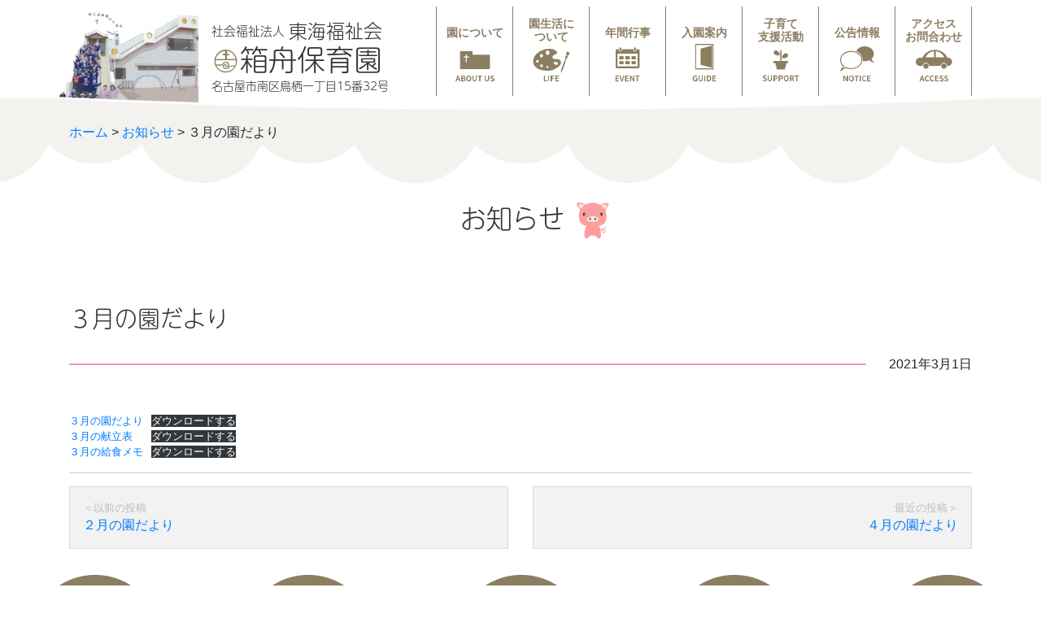

--- FILE ---
content_type: text/html; charset=UTF-8
request_url: https://hakobune.or.jp/20210301/3031.html
body_size: 31984
content:
<!DOCTYPE HTML>
<html lang="ja">
<head>
<meta http-equiv="Content-Type" content="text/html; charset=utf-8">
<meta name="viewport" content="width=device-width, initial-scale=1.0">
<meta name="format-detection" content="telephone=no, email=no, address=no">

<meta name="description" content="名古屋市南区の乳幼児福祉施設です。人間性ゆたかな子どもに保護者と共に育てていくことを方針としています。">

<link rel="stylesheet" href="https://stackpath.bootstrapcdn.com/bootstrap/4.3.1/css/bootstrap.min.css" integrity="sha384-ggOyR0iXCbMQv3Xipma34MD+dH/1fQ784/j6cY/iJTQUOhcWr7x9JvoRxT2MZw1T" crossorigin="anonymous">
<script>
  (function(d) {
    var config = {
      kitId: 'wev4dak',
      scriptTimeout: 3000,
      async: true
    },
    h=d.documentElement,t=setTimeout(function(){h.className=h.className.replace(/\bwf-loading\b/g,"")+" wf-inactive";},config.scriptTimeout),tk=d.createElement("script"),f=false,s=d.getElementsByTagName("script")[0],a;h.className+=" wf-loading";tk.src='https://use.typekit.net/'+config.kitId+'.js';tk.async=true;tk.onload=tk.onreadystatechange=function(){a=this.readyState;if(f||a&&a!="complete"&&a!="loaded")return;f=true;clearTimeout(t);try{Typekit.load(config)}catch(e){}};s.parentNode.insertBefore(tk,s)
  })(document);
</script>
<title>３月の園だより &#8211; 箱舟保育園（社会福祉法人　東海福祉会）</title>
<meta name='robots' content='max-image-preview:large' />
	<style>img:is([sizes="auto" i], [sizes^="auto," i]) { contain-intrinsic-size: 3000px 1500px }</style>
	<link rel='stylesheet' id='wp-block-library-css' href='https://hakobune.or.jp/wp/wp-includes/css/dist/block-library/style.min.css?ver=6.8.3' type='text/css' media='all' />
<style id='wp-block-library-theme-inline-css' type='text/css'>
.wp-block-audio :where(figcaption){color:#555;font-size:13px;text-align:center}.is-dark-theme .wp-block-audio :where(figcaption){color:#ffffffa6}.wp-block-audio{margin:0 0 1em}.wp-block-code{border:1px solid #ccc;border-radius:4px;font-family:Menlo,Consolas,monaco,monospace;padding:.8em 1em}.wp-block-embed :where(figcaption){color:#555;font-size:13px;text-align:center}.is-dark-theme .wp-block-embed :where(figcaption){color:#ffffffa6}.wp-block-embed{margin:0 0 1em}.blocks-gallery-caption{color:#555;font-size:13px;text-align:center}.is-dark-theme .blocks-gallery-caption{color:#ffffffa6}:root :where(.wp-block-image figcaption){color:#555;font-size:13px;text-align:center}.is-dark-theme :root :where(.wp-block-image figcaption){color:#ffffffa6}.wp-block-image{margin:0 0 1em}.wp-block-pullquote{border-bottom:4px solid;border-top:4px solid;color:currentColor;margin-bottom:1.75em}.wp-block-pullquote cite,.wp-block-pullquote footer,.wp-block-pullquote__citation{color:currentColor;font-size:.8125em;font-style:normal;text-transform:uppercase}.wp-block-quote{border-left:.25em solid;margin:0 0 1.75em;padding-left:1em}.wp-block-quote cite,.wp-block-quote footer{color:currentColor;font-size:.8125em;font-style:normal;position:relative}.wp-block-quote:where(.has-text-align-right){border-left:none;border-right:.25em solid;padding-left:0;padding-right:1em}.wp-block-quote:where(.has-text-align-center){border:none;padding-left:0}.wp-block-quote.is-large,.wp-block-quote.is-style-large,.wp-block-quote:where(.is-style-plain){border:none}.wp-block-search .wp-block-search__label{font-weight:700}.wp-block-search__button{border:1px solid #ccc;padding:.375em .625em}:where(.wp-block-group.has-background){padding:1.25em 2.375em}.wp-block-separator.has-css-opacity{opacity:.4}.wp-block-separator{border:none;border-bottom:2px solid;margin-left:auto;margin-right:auto}.wp-block-separator.has-alpha-channel-opacity{opacity:1}.wp-block-separator:not(.is-style-wide):not(.is-style-dots){width:100px}.wp-block-separator.has-background:not(.is-style-dots){border-bottom:none;height:1px}.wp-block-separator.has-background:not(.is-style-wide):not(.is-style-dots){height:2px}.wp-block-table{margin:0 0 1em}.wp-block-table td,.wp-block-table th{word-break:normal}.wp-block-table :where(figcaption){color:#555;font-size:13px;text-align:center}.is-dark-theme .wp-block-table :where(figcaption){color:#ffffffa6}.wp-block-video :where(figcaption){color:#555;font-size:13px;text-align:center}.is-dark-theme .wp-block-video :where(figcaption){color:#ffffffa6}.wp-block-video{margin:0 0 1em}:root :where(.wp-block-template-part.has-background){margin-bottom:0;margin-top:0;padding:1.25em 2.375em}
</style>
<style id='classic-theme-styles-inline-css' type='text/css'>
/*! This file is auto-generated */
.wp-block-button__link{color:#fff;background-color:#32373c;border-radius:9999px;box-shadow:none;text-decoration:none;padding:calc(.667em + 2px) calc(1.333em + 2px);font-size:1.125em}.wp-block-file__button{background:#32373c;color:#fff;text-decoration:none}
</style>
<link rel='stylesheet' id='style_css-css' href='https://hakobune.or.jp/wp/wp-content/plugins/tkp-tools/style/style.css?ver=1577078877' type='text/css' media='all' />
<style id='global-styles-inline-css' type='text/css'>
:root{--wp--preset--aspect-ratio--square: 1;--wp--preset--aspect-ratio--4-3: 4/3;--wp--preset--aspect-ratio--3-4: 3/4;--wp--preset--aspect-ratio--3-2: 3/2;--wp--preset--aspect-ratio--2-3: 2/3;--wp--preset--aspect-ratio--16-9: 16/9;--wp--preset--aspect-ratio--9-16: 9/16;--wp--preset--color--black: #000000;--wp--preset--color--cyan-bluish-gray: #abb8c3;--wp--preset--color--white: #fff;--wp--preset--color--pale-pink: #f78da7;--wp--preset--color--vivid-red: #cf2e2e;--wp--preset--color--luminous-vivid-orange: #ff6900;--wp--preset--color--luminous-vivid-amber: #fcb900;--wp--preset--color--light-green-cyan: #7bdcb5;--wp--preset--color--vivid-green-cyan: #00d084;--wp--preset--color--pale-cyan-blue: #8ed1fc;--wp--preset--color--vivid-cyan-blue: #0693e3;--wp--preset--color--vivid-purple: #9b51e0;--wp--preset--color--primary: #8b7e61;--wp--preset--color--second: #f3f2ef;--wp--preset--color--third: #fd97a9;--wp--preset--color--force: #fcdeeb;--wp--preset--color--darkgreen: #4a7545;--wp--preset--color--lightgreen: #8dbc39;--wp--preset--color--darkblue: #0073aa;--wp--preset--color--lightblue: #00a0d2;--wp--preset--color--red: #e00;--wp--preset--color--orange: #ed8a3a;--wp--preset--color--lightyellow: #ffcf1b;--wp--preset--color--gray: #32373c;--wp--preset--gradient--vivid-cyan-blue-to-vivid-purple: linear-gradient(135deg,rgba(6,147,227,1) 0%,rgb(155,81,224) 100%);--wp--preset--gradient--light-green-cyan-to-vivid-green-cyan: linear-gradient(135deg,rgb(122,220,180) 0%,rgb(0,208,130) 100%);--wp--preset--gradient--luminous-vivid-amber-to-luminous-vivid-orange: linear-gradient(135deg,rgba(252,185,0,1) 0%,rgba(255,105,0,1) 100%);--wp--preset--gradient--luminous-vivid-orange-to-vivid-red: linear-gradient(135deg,rgba(255,105,0,1) 0%,rgb(207,46,46) 100%);--wp--preset--gradient--very-light-gray-to-cyan-bluish-gray: linear-gradient(135deg,rgb(238,238,238) 0%,rgb(169,184,195) 100%);--wp--preset--gradient--cool-to-warm-spectrum: linear-gradient(135deg,rgb(74,234,220) 0%,rgb(151,120,209) 20%,rgb(207,42,186) 40%,rgb(238,44,130) 60%,rgb(251,105,98) 80%,rgb(254,248,76) 100%);--wp--preset--gradient--blush-light-purple: linear-gradient(135deg,rgb(255,206,236) 0%,rgb(152,150,240) 100%);--wp--preset--gradient--blush-bordeaux: linear-gradient(135deg,rgb(254,205,165) 0%,rgb(254,45,45) 50%,rgb(107,0,62) 100%);--wp--preset--gradient--luminous-dusk: linear-gradient(135deg,rgb(255,203,112) 0%,rgb(199,81,192) 50%,rgb(65,88,208) 100%);--wp--preset--gradient--pale-ocean: linear-gradient(135deg,rgb(255,245,203) 0%,rgb(182,227,212) 50%,rgb(51,167,181) 100%);--wp--preset--gradient--electric-grass: linear-gradient(135deg,rgb(202,248,128) 0%,rgb(113,206,126) 100%);--wp--preset--gradient--midnight: linear-gradient(135deg,rgb(2,3,129) 0%,rgb(40,116,252) 100%);--wp--preset--font-size--small: 13px;--wp--preset--font-size--medium: 20px;--wp--preset--font-size--large: 36px;--wp--preset--font-size--x-large: 42px;--wp--preset--spacing--20: 0.44rem;--wp--preset--spacing--30: 0.67rem;--wp--preset--spacing--40: 1rem;--wp--preset--spacing--50: 1.5rem;--wp--preset--spacing--60: 2.25rem;--wp--preset--spacing--70: 3.38rem;--wp--preset--spacing--80: 5.06rem;--wp--preset--shadow--natural: 6px 6px 9px rgba(0, 0, 0, 0.2);--wp--preset--shadow--deep: 12px 12px 50px rgba(0, 0, 0, 0.4);--wp--preset--shadow--sharp: 6px 6px 0px rgba(0, 0, 0, 0.2);--wp--preset--shadow--outlined: 6px 6px 0px -3px rgba(255, 255, 255, 1), 6px 6px rgba(0, 0, 0, 1);--wp--preset--shadow--crisp: 6px 6px 0px rgba(0, 0, 0, 1);}:where(.is-layout-flex){gap: 0.5em;}:where(.is-layout-grid){gap: 0.5em;}body .is-layout-flex{display: flex;}.is-layout-flex{flex-wrap: wrap;align-items: center;}.is-layout-flex > :is(*, div){margin: 0;}body .is-layout-grid{display: grid;}.is-layout-grid > :is(*, div){margin: 0;}:where(.wp-block-columns.is-layout-flex){gap: 2em;}:where(.wp-block-columns.is-layout-grid){gap: 2em;}:where(.wp-block-post-template.is-layout-flex){gap: 1.25em;}:where(.wp-block-post-template.is-layout-grid){gap: 1.25em;}.has-black-color{color: var(--wp--preset--color--black) !important;}.has-cyan-bluish-gray-color{color: var(--wp--preset--color--cyan-bluish-gray) !important;}.has-white-color{color: var(--wp--preset--color--white) !important;}.has-pale-pink-color{color: var(--wp--preset--color--pale-pink) !important;}.has-vivid-red-color{color: var(--wp--preset--color--vivid-red) !important;}.has-luminous-vivid-orange-color{color: var(--wp--preset--color--luminous-vivid-orange) !important;}.has-luminous-vivid-amber-color{color: var(--wp--preset--color--luminous-vivid-amber) !important;}.has-light-green-cyan-color{color: var(--wp--preset--color--light-green-cyan) !important;}.has-vivid-green-cyan-color{color: var(--wp--preset--color--vivid-green-cyan) !important;}.has-pale-cyan-blue-color{color: var(--wp--preset--color--pale-cyan-blue) !important;}.has-vivid-cyan-blue-color{color: var(--wp--preset--color--vivid-cyan-blue) !important;}.has-vivid-purple-color{color: var(--wp--preset--color--vivid-purple) !important;}.has-black-background-color{background-color: var(--wp--preset--color--black) !important;}.has-cyan-bluish-gray-background-color{background-color: var(--wp--preset--color--cyan-bluish-gray) !important;}.has-white-background-color{background-color: var(--wp--preset--color--white) !important;}.has-pale-pink-background-color{background-color: var(--wp--preset--color--pale-pink) !important;}.has-vivid-red-background-color{background-color: var(--wp--preset--color--vivid-red) !important;}.has-luminous-vivid-orange-background-color{background-color: var(--wp--preset--color--luminous-vivid-orange) !important;}.has-luminous-vivid-amber-background-color{background-color: var(--wp--preset--color--luminous-vivid-amber) !important;}.has-light-green-cyan-background-color{background-color: var(--wp--preset--color--light-green-cyan) !important;}.has-vivid-green-cyan-background-color{background-color: var(--wp--preset--color--vivid-green-cyan) !important;}.has-pale-cyan-blue-background-color{background-color: var(--wp--preset--color--pale-cyan-blue) !important;}.has-vivid-cyan-blue-background-color{background-color: var(--wp--preset--color--vivid-cyan-blue) !important;}.has-vivid-purple-background-color{background-color: var(--wp--preset--color--vivid-purple) !important;}.has-black-border-color{border-color: var(--wp--preset--color--black) !important;}.has-cyan-bluish-gray-border-color{border-color: var(--wp--preset--color--cyan-bluish-gray) !important;}.has-white-border-color{border-color: var(--wp--preset--color--white) !important;}.has-pale-pink-border-color{border-color: var(--wp--preset--color--pale-pink) !important;}.has-vivid-red-border-color{border-color: var(--wp--preset--color--vivid-red) !important;}.has-luminous-vivid-orange-border-color{border-color: var(--wp--preset--color--luminous-vivid-orange) !important;}.has-luminous-vivid-amber-border-color{border-color: var(--wp--preset--color--luminous-vivid-amber) !important;}.has-light-green-cyan-border-color{border-color: var(--wp--preset--color--light-green-cyan) !important;}.has-vivid-green-cyan-border-color{border-color: var(--wp--preset--color--vivid-green-cyan) !important;}.has-pale-cyan-blue-border-color{border-color: var(--wp--preset--color--pale-cyan-blue) !important;}.has-vivid-cyan-blue-border-color{border-color: var(--wp--preset--color--vivid-cyan-blue) !important;}.has-vivid-purple-border-color{border-color: var(--wp--preset--color--vivid-purple) !important;}.has-vivid-cyan-blue-to-vivid-purple-gradient-background{background: var(--wp--preset--gradient--vivid-cyan-blue-to-vivid-purple) !important;}.has-light-green-cyan-to-vivid-green-cyan-gradient-background{background: var(--wp--preset--gradient--light-green-cyan-to-vivid-green-cyan) !important;}.has-luminous-vivid-amber-to-luminous-vivid-orange-gradient-background{background: var(--wp--preset--gradient--luminous-vivid-amber-to-luminous-vivid-orange) !important;}.has-luminous-vivid-orange-to-vivid-red-gradient-background{background: var(--wp--preset--gradient--luminous-vivid-orange-to-vivid-red) !important;}.has-very-light-gray-to-cyan-bluish-gray-gradient-background{background: var(--wp--preset--gradient--very-light-gray-to-cyan-bluish-gray) !important;}.has-cool-to-warm-spectrum-gradient-background{background: var(--wp--preset--gradient--cool-to-warm-spectrum) !important;}.has-blush-light-purple-gradient-background{background: var(--wp--preset--gradient--blush-light-purple) !important;}.has-blush-bordeaux-gradient-background{background: var(--wp--preset--gradient--blush-bordeaux) !important;}.has-luminous-dusk-gradient-background{background: var(--wp--preset--gradient--luminous-dusk) !important;}.has-pale-ocean-gradient-background{background: var(--wp--preset--gradient--pale-ocean) !important;}.has-electric-grass-gradient-background{background: var(--wp--preset--gradient--electric-grass) !important;}.has-midnight-gradient-background{background: var(--wp--preset--gradient--midnight) !important;}.has-small-font-size{font-size: var(--wp--preset--font-size--small) !important;}.has-medium-font-size{font-size: var(--wp--preset--font-size--medium) !important;}.has-large-font-size{font-size: var(--wp--preset--font-size--large) !important;}.has-x-large-font-size{font-size: var(--wp--preset--font-size--x-large) !important;}
:where(.wp-block-post-template.is-layout-flex){gap: 1.25em;}:where(.wp-block-post-template.is-layout-grid){gap: 1.25em;}
:where(.wp-block-columns.is-layout-flex){gap: 2em;}:where(.wp-block-columns.is-layout-grid){gap: 2em;}
:root :where(.wp-block-pullquote){font-size: 1.5em;line-height: 1.6;}
</style>
<link rel='stylesheet' id='parent-style-css' href='https://hakobune.or.jp/wp/wp-content/themes/tkptheme-bs/style.css?ver=6.8.3' type='text/css' media='all' />
<link rel='stylesheet' id='dashicons-css' href='https://hakobune.or.jp/wp/wp-includes/css/dashicons.min.css?ver=6.8.3' type='text/css' media='all' />
<link rel='stylesheet' id='tkptheme-css' href='https://hakobune.or.jp/wp/wp-content/themes/tkptheme-bs/css/tkptheme-setup.css?ver=6.8.3' type='text/css' media='all' />
<link rel='stylesheet' id='tkptheme-style-css' href='https://hakobune.or.jp/wp/wp-content/themes/tkptheme-bs/css/tkptheme-style.css?ver=6.8.3' type='text/css' media='all' />
<link rel='stylesheet' id='style-css' href='https://hakobune.or.jp/wp/wp-content/themes/hakobune/style.css?ver=6.8.3' type='text/css' media='all' />
<link rel='stylesheet' id='pagetop-jump-css' href='https://hakobune.or.jp/wp/wp-content/themes/tkptheme-bs/inc/pagetop-jump/pagetop-jump.css?ver=1.0' type='text/css' media='all' />
<script type="text/javascript" src="https://hakobune.or.jp/wp/wp-includes/js/jquery/jquery.min.js?ver=3.7.1" id="jquery-core-js"></script>
<script type="text/javascript" src="https://hakobune.or.jp/wp/wp-includes/js/jquery/jquery-migrate.min.js?ver=3.4.1" id="jquery-migrate-js"></script>
<link rel="https://api.w.org/" href="https://hakobune.or.jp/wp-json/" /><link rel="alternate" title="JSON" type="application/json" href="https://hakobune.or.jp/wp-json/wp/v2/posts/3031" /><link rel="alternate" title="oEmbed (JSON)" type="application/json+oembed" href="https://hakobune.or.jp/wp-json/oembed/1.0/embed?url=https%3A%2F%2Fhakobune.or.jp%2F20210301%2F3031.html" />
<link rel="alternate" title="oEmbed (XML)" type="text/xml+oembed" href="https://hakobune.or.jp/wp-json/oembed/1.0/embed?url=https%3A%2F%2Fhakobune.or.jp%2F20210301%2F3031.html&#038;format=xml" />
<link rel="icon" href="https://hakobune.or.jp/wp/wp-content/uploads/2019/12/cropped-site-icon-32x32.png" sizes="32x32" />
<link rel="icon" href="https://hakobune.or.jp/wp/wp-content/uploads/2019/12/cropped-site-icon-192x192.png" sizes="192x192" />
<link rel="apple-touch-icon" href="https://hakobune.or.jp/wp/wp-content/uploads/2019/12/cropped-site-icon-180x180.png" />
<meta name="msapplication-TileImage" content="https://hakobune.or.jp/wp/wp-content/uploads/2019/12/cropped-site-icon-270x270.png" />

<!-- TKP Tools -->
<!-- Global site tag (gtag.js) - Google Analytics -->
<script async src="https://www.googletagmanager.com/gtag/js?id=UA-154945827-1"></script>
<script>
  window.dataLayer = window.dataLayer || [];
  function gtag(){dataLayer.push(arguments);}
  gtag('js', new Date());

  gtag('config', 'UA-154945827-1');
</script>


<meta name="og:title" content="箱舟保育園（社会福祉法人　東海福祉会）">
<meta name="og:description" content="名古屋市南区の乳幼児福祉施設です。人間性ゆたかな子どもに保護者と共に育てていくことを方針としています。">
<meta name="twitter:card" content="summary_large_image">
<meta property="og:image" content="https://hakobune.or.jp/ogp-image/ogp-image.jpg">

</head>
<body class="wp-singular post-template-default single single-post postid-3031 single-format-standard wp-theme-tkptheme-bs wp-child-theme-hakobune">
<div class="wrap" data-modal="fixed">
	

<div id="pagetop" class="clearfix">
	<div class="sr-only"><a href="#main" title="本文へジャンプする">本文へジャンプする</a></div>
	<div class="sr-only"><a href="#gnav" title="メニューへジャンプする">メニューへジャンプする</a></div>
</div>

<div id="header">
<nav class="navbar" data-modal="fixed">
	<div class="container">
		<div class="description d-none"><small>名古屋市南区の乳幼児福祉施設です。人間性ゆたかな子どもに保護者と共に育てていくことを方針としています。</small></div>
<div id="sitetitle"><a href="https://hakobune.or.jp/"><small class="d-block"><small>社会福祉法人 </small>東海福祉会</small><br>
	<span class="name d-block icon tkpicon-hakobune"><span class="marugo">箱舟保育園</span></span><br>
	<span class="address d-block">名古屋市南区鳥栖一丁目15番32号</span></a></div>
		<ul id="menu-main" class="nav d-none d-md-flex justify-content-end align-items-end"><li id="menu-item-22" class="about menu-item menu-item-type-custom menu-item-object-custom menu-item-22"><a href="/#about">園について</a></li>
<li id="menu-item-23" class="life menu-item menu-item-type-custom menu-item-object-custom menu-item-23"><a href="/#life">園生活に<br class="d-none d-md-inline-block">ついて</a></li>
<li id="menu-item-24" class="event menu-item menu-item-type-post_type menu-item-object-page menu-item-24"><a href="https://hakobune.or.jp/event">年間行事</a></li>
<li id="menu-item-25" class="guide menu-item menu-item-type-post_type menu-item-object-page menu-item-25"><a href="https://hakobune.or.jp/guide">入園案内</a></li>
<li id="menu-item-26" class="support menu-item menu-item-type-post_type menu-item-object-page menu-item-26"><a href="https://hakobune.or.jp/support">子育て<br class="d-none d-md-inline-block">支援活動</a></li>
<li id="menu-item-27" class="notice menu-item menu-item-type-post_type menu-item-object-page menu-item-27"><a href="https://hakobune.or.jp/notice">公告情報</a></li>
<li id="menu-item-28" class="access menu-item menu-item-type-custom menu-item-object-custom menu-item-28"><a href="#access">アクセス<br>お問合わせ</a></li>
</ul>
		<button class="d-md-none menu-toggle" data-modal="button">
		<span class="icon tkpicon-menu"></span>
		</button>

	</div>
</nav>
</div>

<div id="main">
		<div class="page-head">
			<div class="container">
			<div class="bredcrmb"><a href="/">ホーム</a> > <a href="https://hakobune.or.jp/category/news">お知らせ</a> <span class="d-inline-block">> ３月の園だより</span></div>
			<h1 class="text-center">お知らせ</h1>
		</div>
	</div>

	<div class="container">

		<article class="entry">
			<h1 class="entry-title">３月の園だより</h1>
			<p class="entry-date mb-5"><span>2021年3月1日</span></p>

		<!--	<div class="entry-meta mb-4 pb-4 border-bottom">
			</div>-->

			<div id="post-3031" class="clearfix post-3031 post type-post status-publish format-standard hentry category-news">
							<div class="entry-content">

				
<div class="wp-block-file"><a href="https://hakobune.or.jp/wp/wp-content/uploads/2021/03/b921d1d192e1918f90fec883988d062e-1.pdf">３月の園だより</a><a href="https://hakobune.or.jp/wp/wp-content/uploads/2021/03/b921d1d192e1918f90fec883988d062e-1.pdf" class="wp-block-file__button" download>ダウンロードする</a></div>



<div class="wp-block-file"><a href="https://hakobune.or.jp/wp/wp-content/uploads/2021/03/afca77c5212e121519429b55ab7340da.pdf">３月の献立表　</a><a href="https://hakobune.or.jp/wp/wp-content/uploads/2021/03/afca77c5212e121519429b55ab7340da.pdf" class="wp-block-file__button" download>ダウンロードする</a></div>



<div class="wp-block-file"><a href="https://hakobune.or.jp/wp/wp-content/uploads/2021/03/de909ad3a3c69e4184f2357be9d6be72.pdf">３月の給食メモ</a><a href="https://hakobune.or.jp/wp/wp-content/uploads/2021/03/de909ad3a3c69e4184f2357be9d6be72.pdf" class="wp-block-file__button" download>ダウンロードする</a></div>

				<!-- / .entry-content --></div>
			
						
			<!-- / #post-3031 --></div>

		</article>

		<div id="nav_below" class="row mt-3 mb-3 pt-3 mx-0">
			<div class="col nav-previous pl-0"><a href="https://hakobune.or.jp/20210129/2971.html" rel="prev">２月の園だより</a></div>
			<div class="col nav-next pr-0"><a href="https://hakobune.or.jp/20210409/3114.html" rel="next">４月の園だより</a></div>
		</div>

	</div>

		</div><!--  / #main -->


<div id="access" class="bg-p bg-cloud">
<div class="inner">
	<div class="d-none d-md-block for-pc">
	<div class="container">
		<div class="row justify-content-md-center">
			<div class="col col-6 col-lg-5">
		<h2 class="text-white text-center access">アクセス</h2>
		<p>〒457-0006<br />
			名古屋市南区鳥栖一丁目15番32号<br />
			名古屋市営地下鉄　桜通線『桜本町駅』1番出口北へ徒歩１分<br />
			TEL 052（823）3040　FAX 052（823）6448</p>
		<div class="gmap">
<iframe src="https://www.google.com/maps/embed?pb=!1m18!1m12!1m3!1d3263.8708345574696!2d136.93532255109233!3d35.10993606860091!2m3!1f0!2f0!3f0!3m2!1i1024!2i768!4f13.1!3m3!1m2!1s0x60037ba9478f21df%3A0xab5452727f3945d0!2z566x6Iif5L-d6IKy5ZyS!5e0!3m2!1sja!2sjp!4v1574237831923!5m2!1sja!2sjp" width="400" height="350" frameborder="0" style="border:0;" allowfullscreen=""></iframe>
		</div>
		<a href="https://goo.gl/maps/ug5degvU2XsR8XX37" class="d-block p-2 my-3 text-center" role="button">Google Mapで開く</a>
			</div>
			<div class="col col-6 col-lg-5 p-3 text-center bg-pl contact">
		<h2 class="has-primary-color contact">お問合わせ</h2>
		<p><strong>子育て相談／見学希望など、<br>お気軽にご相談ください。</strong></p>
		<p class="call">&#x260e; 052(823)3040</p>
		<p><strong>月～金　10時～16時</strong></p>
		<a href="/contact" class="d-block p-2 mt-5 mb-4" role="button">お問合せフォーム</a>
		<p class="message">忙しくてなかなか電話出来ない方、<br>お問い合わせフォームからお問い合わせください。<br />
		24時間365日お問い合わせを受け付けております。<br>（ご返信は開園日となります）</p>
			</div>
		</div>
	</div>
	</div>
	<div class="d-md-none pb for-sp">
	<div class="container">
		<h2 class="text-white text-center access">アクセス</h2>
		<p>〒457-0006<br>
			名古屋市南区鳥栖一丁目15番32号<br />
		名古屋市営地下鉄　桜通線『桜本町駅』1番出口　北へ徒歩１分<br />
			TEL 052（823）3040　FAX 052（823）6448</p>
		<div class="gmap">
<iframe src="https://www.google.com/maps/embed?pb=!1m18!1m12!1m3!1d3263.8708345574696!2d136.93532255109233!3d35.10993606860091!2m3!1f0!2f0!3f0!3m2!1i1024!2i768!4f13.1!3m3!1m2!1s0x60037ba9478f21df%3A0xab5452727f3945d0!2z566x6Iif5L-d6IKy5ZyS!5e0!3m2!1sja!2sjp!4v1574237831923!5m2!1sja!2sjp" width="400" height="350" frameborder="0" style="border:0;" allowfullscreen=""></iframe>
		</div>
		<a href="https://goo.gl/maps/ug5degvU2XsR8XX37" class="d-block p-2 my-3 text-center" role="button">Google Mapで開く</a>
	</div>
	</div>

<div id="contact" class="d-md-none for-sp bg-pl bg-cloud pb contact">
	<div class="container text-center">
		<h2 class="has-primary-color contact">お問合わせ</h2>
		<p><strong>子育て相談／見学希望など、<br>お気軽にご相談ください。</strong></p>
		<p><a href="tel:0528233040" class="call">&#x260e; 052(823)3040</a></p>
		<p><strong>月～金　10時～16時</strong></p>
		<a href="/contact" class="d-block p-2 my-2" role="button">お問合せフォーム</a>
		<p class="message">忙しくてなかなか電話出来ない方、<br>お問い合わせフォームからお問い合わせください。<br>
		24時間365日お問い合わせを受け付けております。<br>（ご返信は開園日となります）</p>	
	</div>
</div>
</div>
</div>


<div id="footer" class="bg-cloud">
<div class="inner w-100">
	<div class="container pb-3">
		<ul id="menu-fnav" class="nav flex-column pt-3 pb-2"><li id="menu-item-14" class="news menu-item menu-item-type-custom menu-item-object-custom menu-item-14"><a href="/#news">新着情報</a></li>
<li id="menu-item-15" class="about menu-item menu-item-type-custom menu-item-object-custom menu-item-15"><a href="/#about">園について</a></li>
<li id="menu-item-16" class="life menu-item menu-item-type-custom menu-item-object-custom menu-item-16"><a href="/#life">園生活について</a></li>
<li id="menu-item-17" class="event menu-item menu-item-type-post_type menu-item-object-page menu-item-17"><a href="https://hakobune.or.jp/event">年間行事</a></li>
<li id="menu-item-18" class="guide menu-item menu-item-type-post_type menu-item-object-page menu-item-18"><a href="https://hakobune.or.jp/guide">入園案内</a></li>
<li id="menu-item-19" class="support menu-item menu-item-type-post_type menu-item-object-page menu-item-19"><a href="https://hakobune.or.jp/support">子育て支援活動</a></li>
<li id="menu-item-20" class="notice menu-item menu-item-type-post_type menu-item-object-page menu-item-20"><a href="https://hakobune.or.jp/notice">公告情報</a></li>
<li id="menu-item-21" class="access menu-item menu-item-type-custom menu-item-object-custom menu-item-21"><a href="#access">アクセス</a></li>
</ul>	</div>
</div>
</div>


<div id="copy" class="bg-pl marugo"><div class="container py-2">
	<small class="d-inline-block"><small>社会福祉法人</small><br>東海福祉会</small>
	<span class="icon tkpicon-hakobune"></span>
	<span class="name">箱舟保育園</span>
	<small class="d-block pt-2"><a href="/old/">旧サイトはこちらから</a></small>
</div>
</div>

</div><!-- / wrap -->

<div class="modal" data-modal="content">
<div class="modal-inner">
	<h3><span class="icon tkpicon-grape"></span>MENU</h3>
	<ul id="menu-mobile" class="modaol-nav clearfix py-2"><li id="menu-item-2219" class="news menu-item menu-item-type-custom menu-item-object-custom menu-item-2219"><a href="/index.php#news">新着情報</a></li>
<li id="menu-item-2220" class="about menu-item menu-item-type-custom menu-item-object-custom menu-item-2220"><a href="/index.php#about">園について</a></li>
<li id="menu-item-2221" class="life menu-item menu-item-type-custom menu-item-object-custom menu-item-2221"><a href="/index.php#life">園生活に<br class="d-none d-md-inline-block">ついて</a></li>
<li id="menu-item-2222" class="event menu-item menu-item-type-post_type menu-item-object-page menu-item-2222"><a href="https://hakobune.or.jp/event">年間行事</a></li>
<li id="menu-item-2223" class="guide menu-item menu-item-type-post_type menu-item-object-page menu-item-2223"><a href="https://hakobune.or.jp/guide">入園案内</a></li>
<li id="menu-item-2224" class="support menu-item menu-item-type-post_type menu-item-object-page menu-item-2224"><a href="https://hakobune.or.jp/support">子育て<br class="d-none d-md-inline-block">支援活動</a></li>
<li id="menu-item-2225" class="notice menu-item menu-item-type-post_type menu-item-object-page menu-item-2225"><a href="https://hakobune.or.jp/notice">公告情報</a></li>
<li id="menu-item-2227" class="access menu-item menu-item-type-custom menu-item-object-custom menu-item-2227"><a href="/index.php#access">アクセス<br>お問合わせ</a></li>
</ul></div>
<span class="btn-close" data-modal="close">&#xd7;<span>閉じる</span></span>
</div>
<div class="overlay" data-modal="overlay"></div>

<script src="https://cdnjs.cloudflare.com/ajax/libs/popper.js/1.14.7/umd/popper.min.js" integrity="sha384-UO2eT0CpHqdSJQ6hJty5KVphtPhzWj9WO1clHTMGa3JDZwrnQq4sF86dIHNDz0W1" crossorigin="anonymous"></script>
<script src="https://stackpath.bootstrapcdn.com/bootstrap/4.3.1/js/bootstrap.min.js" integrity="sha384-JjSmVgyd0p3pXB1rRibZUAYoIIy6OrQ6VrjIEaFf/nJGzIxFDsf4x0xIM+B07jRM" crossorigin="anonymous"></script>

<script type="speculationrules">
{"prefetch":[{"source":"document","where":{"and":[{"href_matches":"\/*"},{"not":{"href_matches":["\/wp\/wp-*.php","\/wp\/wp-admin\/*","\/wp\/wp-content\/uploads\/*","\/wp\/wp-content\/*","\/wp\/wp-content\/plugins\/*","\/wp\/wp-content\/themes\/hakobune\/*","\/wp\/wp-content\/themes\/tkptheme-bs\/*","\/*\\?(.+)"]}},{"not":{"selector_matches":"a[rel~=\"nofollow\"]"}},{"not":{"selector_matches":".no-prefetch, .no-prefetch a"}}]},"eagerness":"conservative"}]}
</script>


<p class="pagetop jump"><a href="#pagetop" title="このページの先頭へ"><span class="dashicons dashicons-arrow-right-alt2"></span></a></p>
<script type="text/javascript" src="https://hakobune.or.jp/wp/wp-content/themes/tkptheme-bs/inc/pagetop-jump/pagetop-jump.js?ver=1.0" id="pagetop-jump-js"></script>
<script type="text/javascript" src="https://hakobune.or.jp/wp/wp-content/themes/tkptheme-bs/js/custom.js?ver=1.0" id="custom-js"></script>
<script type="text/javascript" src="https://hakobune.or.jp/wp/wp-includes/js/comment-reply.min.js?ver=6.8.3" id="comment-reply-js" async="async" data-wp-strategy="async"></script>


<script type="text/javascript">

jQuery(function(){
  jQuery('[data-modal="overlay"], [data-modal="content"]').hide();
  
  jQuery('[data-modal="button"]').on('click', function(){
    posi = jQuery(window).scrollTop();
    jQuery('[data-modal="fixed"]').css({
      position: 'fixed',
      top: -1 * posi
    });
    jQuery('[data-modal="overlay"], [data-modal="content"]').fadeIn();
  });
  
  jQuery('[data-modal="close"],[data-modal="overlay"]').on('click', function(){
    jQuery('[data-modal="fixed"]').attr('style', '');
    jQuery('html, body').prop({scrollTop: posi});
    jQuery('[data-modal="overlay"], [data-modal="content"]').fadeOut();
  });
});

</script>



</body>
</html>

--- FILE ---
content_type: text/css
request_url: https://hakobune.or.jp/wp/wp-content/plugins/tkp-tools/style/style.css?ver=1577078877
body_size: 2745
content:
/* CSS Document */

.is-style-round {
    padding: .75em;
	border-radius: .7em;
}

.is-style-bottomedline {
	position: relative;
}
.is-style-bottomedline:after {
	position: absolute;
	content: '';
	width: 100%;
	bottom: .2em;
	left: 0;
	border-bottom: 1px solid #ccc;
}
h2.is-style-bottomedline:after {
	bottom: 4px;
	border-bottom: 2px solid white;
}

.is-style-balloon_box {
/*	background: #666;*/
/*	color: #fff;*/
	position: relative;
	min-width: 6em;
	padding: 20px 30px;
	line-height: 1.4;
	border-radius: 5px;
/*	width: -webkit-fit-content;
	width: -moz-fit-content;
	width: fit-content;*/
	margin-bottom: 1.5em;
}
.is-style-balloon_box::after {
	position: absolute;
    content: '';
    bottom: -24px;
    left: 1.5em;
    border: 12px solid transparent;
    width: 0;
    height: 0;
    visibility: visible;
	border-top-color: #333;
}


.is-style-dashborder {
    padding: 20px 30px;
    border: dashed 2px rgba( 100, 100, 100, 0.2 );
}
/*.has-background.is-style-dashborder {
	box-shadow: 0 0 0 7px transparent;
	margin-left: 7px;
	margin-right: 7px;
}*/


.is-style-doted {
	background-color: transparent 50%;
	background: 
		radial-gradient( rgba( 180, 180, 180, 0.8 ) 5%, transparent 20% ),
		radial-gradient( rgba( 180, 180, 180, 0.8 ) 5%, transparent 20% );
	background-size: 10px 10px;
	background-position: 0 0, 5px 5px;
	padding: 20px 30px;
}

.is-style-striped {
	background: 
		repeating-linear-gradient( -45deg,
	 		rgba( 190, 190, 190, 0.2 ), rgba( 190, 190, 190, 0.2 ) 2px,
			transparent 2px, transparent 8px );
	padding: 20px 30px;
}

/*.is-style-grids {
	background-image: linear-gradient( 45deg, rgba( 180, 180, 180, 0.8 ) 5%, transparent 5%, transparent );
	background-size: 12px 12px;
	padding: 20px 30px;
}*/

/*.is-style-point {
    padding: 1em;
    background: white;
    border-top: solid 5px #f5a440;
    box-shadow: 0 2px 4px rgba(0, 0, 0, 0.2);
}*/
.is-style-point {
	border: 10px solid rgba( 200, 200, 200, 0.7 );
/*	margin: 10px;*/
	padding: 20px 30px;
	position: relative;
}
.is-style-point:after {
	background-color: #f5a440;
	content: '';
	display: block;
	position: absolute;
	top: -10px;
	left: -10px;
	width: 10px;
	height: 10px;
}

.is-style-boxed {
	border: 10px solid rgba( 200, 200, 200, 0.7 );
	padding: 20px 30px;
}

.is-style-inlined {
	padding-inline-start: 0;
}
.is-style-inlined li {
	display: inline-block;
	list-style-type: none;
	padding: .3em;
	border: 1px solid #999;
	margin: .25em .5em;
}

/* ----------------------------------- */
.is-style-large  .wp-block-button__link {
	font-size: 1.6em;
}



/* ----------------------------------- */
.wp-block-separator.is-style-dots::before {
	content: "\00b7 \00b7 \00b7 \00b7 \00b7 \00b7 \00b7 \00b7";
	letter-spacing: 1.5em;
}
.top_wide {}

--- FILE ---
content_type: text/css
request_url: https://hakobune.or.jp/wp/wp-content/themes/tkptheme-bs/style.css?ver=6.8.3
body_size: 3210
content:
@charset "utf-8";
/*
Theme Name: TKPTheme BS
Description: （株）東海共同印刷が作成 Bootstrap対応テーマ
Version: 2.0
Theme URI: http://www.tkp.co.jp/

Author: （株）東海共同印刷
Author URI: http://www.tkp.co.jp/

Tags: blog, news, grid-layout, one-column, two-columns, right-sidebar, left-sidebar, custom-header, custom-logo, custom-menu, editor-style, featured-images, theme-options
Text Domain: tkptheme-bs
License: GNU General Public License
License URI: license.txt
*/



h2, .h2 {
	margin-bottom: 1em;
    padding: .75em .75em;
 /*   border-bottom: 2px solid #CCC;
    background-color: #f6f6f6;
    border-left: 6px solid #333;*/
	background-color: #333;
	color: white;
}

h3, .h3 {
	margin-bottom: 1em;
    padding: .7em;
    border-bottom: 2px solid #333;
    background-color: #f6f6f6;
}

h4, .h4 {
	margin-bottom: 1em;
    padding: .5em .3em;
    border-bottom: 2px solid #333;
}

h5, .h5 {
	margin-bottom: 1em;
	padding: 1em .5em 1em .75em;
	position: relative;
}
h5::before, .h5::before {
	position: absolute;
	top: 50%;
	left: 0;
	transform: translateY(-50%);
	content: '';
	width: 5px;
	height: calc( 100% - 2em );
	background-color: #666;
}

h6, .h6 {
	padding: 1em .5em;
	font-weight: 700;
}


#main h1, #main .h1,
#main .page-title {
	background-color: white;
	border: 2px solid rgb( 168, 168, 168 );
	border-width: 2px 0;
	margin-left: -15px;
	margin-right: -15px;
	margin-bottom: 0.5em;
	padding: 0.5em;
	color: #333;
}
#main article h1 {
	border: none;
	background-color: transparent;
	font-size: 1.75rem;
}

.secondary h3 {
	margin-left: -15px;
	margin-right: -15px;
}

#mainimg img {
	width: 100%;
}


.entrylist .entry-image {
	display: block;
}
.entrylist .entry-date {
	padding: .25em;
}
.entrylist .entry-title {
	display: block;
}
.entrylist > div > a {
	display: block;
	padding: .25em;
}
.entrylist a:hover,
.entrylist a:active,
.entrylist a:focus {
	background-color: #fafafa;
}


.map {
	height: 0;
	overflow: hidden;
	padding-bottom: 56.25%;
	position: relative;
	margin-bottom: 2em;
}
.map iframe {
	position: absolute;
	left: 0;
	top: 0;
	height: 100%;
	width: 100%;
}

.cat-label {
	font-size: 0.85em;
	padding: 1px 5px;
	margin: 0 0.5em;
	background-color: rgb( 240, 240, 240 );
}

@media only screen and (min-width: 480px) {  /* 幅480px以上のスクリーンに対するスタイル */

}

@media only screen and (min-width: 768px) {  /* 幅768px以上のスクリーンに対するスタイル */
	#main h1, #main .h1,
	#main .page-title {
		margin-left: 0;
		margin-right: 0;
	}

	.secondary h3, .secondary .h3 {
		margin-left: 0;
		margin-right: 0;
	}

	.entrylist {
		margin-bottom: 0.5em;
		margin-top: 0.5em;
	}
	.entrylist .entry-date {
		display: inline-block;
		width: 10em;
	}
	.entrylist .catlink {
		display: inline-block;
	}
	.entrylist .catlink a {
	}


}

@media only screen and (min-width: 992px) {  /* 幅992px以上のスクリーンに対するスタイル */
	.side-full > div > div {
		display: table;
		width: 100%;
	}
	.side-full > div > div > div {
		display: table-cell;
		vertical-align: top;
	}

}

@media print, screen and (min-width: 1200px) {  /* 幅1200px以上のスクリーンに対するスタイル */

}






--- FILE ---
content_type: text/css
request_url: https://hakobune.or.jp/wp/wp-content/themes/tkptheme-bs/css/tkptheme-setup.css?ver=6.8.3
body_size: 5740
content:
/* CSS Document */

body {
	word-wrap : break-word;
	-ms-word-wrap: break-word;
	overflow-wrap : break-word;
}

h1, .h1 {
	font-size: 2rem;
}

a:hover, a:focus, a:active {
	text-decoration: none;
}

img {
	max-width: 100%;
	height: auto;
}


code,
kbd,
tt,
var,
samp,
pre {
	font-family: Inconsolata, monospace;
	-webkit-hyphens: none;
	-moz-hyphens: none;
	-ms-hyphens: none;
	hyphens: none;
}

blockquote,
pre {
	background-color: transparent;
	background-color: rgba(0, 0, 0, 0.01);
	border: 1px solid #eaeaea;
	border: 1px solid rgba(51, 51, 51, 0.1);
	line-height: 1.2;
	margin-bottom: 1.6em;
	max-width: 100%;
	overflow: auto;
	padding: 0.8em;
	white-space: pre;
	white-space: pre-wrap;
	word-wrap: break-word;
}
cite {
	margin-top: 0.5em;
	margin-bottom: 0.5em;
	display: block;
}

table {
	margin: 1em 0;
}


/*--------------------------------------
 TKP_SETUP
---------------------------------------*/
.clear {		clear: both;	}
.clearnone {	clear: none;	}

.clearfix:after { 	content: ""; display: block; clear: both; }
.clearfix {   		display:inline-block;    min-height:1%;  /* for IE 7*/	}
/* Hides from IE-mac */
* html .clearfix { 	height: 1%; }
.clearfix { 		display: block; }
/* End hide from IE-mac */


/* Text meant only for screen readers */
/*.assistive-text,*/
.screen-reader-text,
.skip-link {	position: absolute; left: -9000px;	}



/* = WordPress Core
-------------------------------------------------------------- */
.size-auto, 
.size-full,
.size-large,
.size-medium,
.size-thumbnail {
	max-width: 100%;
	height: auto;
}


.sticky {
}
.gallery-caption {
}
.bypostauthor {
}

.alignnone {
	margin: 5px 20px 0 0;
}
.alignright {
	float:right;
	margin: 5px 0 20px 20px;
}
.alignleft {
	float: left;
	margin: 5px 20px 20px 0;
}
.aligncenter,
div.aligncenter {
	display: block;
	margin: 5px auto 5px auto;
}
a img.alignnone {
	margin: 5px 20px 1rem 0;
}
a img.alignright {
	float: right;
	margin: 5px 0 1rem 20px;
}
a img.alignleft {
	float: left;
	margin: 5px 20px 1rem 0;
}
a img.aligncenter {
	display: block;
	margin-left: auto;
	margin-right: auto
}
.wp-caption {
	background: #fff;
	border: 1px solid #f0f0f0;
	max-width: 96%; /* Image does not overflow the content area */
	padding: 5px 3px 10px;
	text-align: center;
}
.wp-caption.alignnone {
	margin: 5px 20px 1rem 0;
}
.wp-caption.alignleft {
	margin: 5px 20px 1rem 0;
}
.wp-caption.alignright {
	margin: 5px 0 1rem 20px;
}
.wp-caption img {
	border: 0 none;
	height: auto;
	margin: 0;
	max-width: 98.5%;
	padding: 0;
	width: auto;
}
.wp-caption p.wp-caption-text {
	font-size: 11px;
	line-height: 17px;
	margin: 0;
	padding: 0 4px 5px;
}



/* = nav_above nav_below nav_pages
-------------------------------------------------------------- */
#nav_above {
	text-align: center;
	margin: 2em auto 1em auto;
	padding: 1em 0;
	clear: both;
}
#nav_below {
	border-top: 1px solid #CCCCCC;
}
#nav_above a,
#nav_below a {
	display: block;
	background-color: rgba( 0, 0, 0, 0.05 );
	border: 1px solid rgba( 0, 0, 0, 0.1 );
	padding: 1em;
	width: 100%;
	height: 100%;
}
#nav_above a:before,
#nav_below a:before {
	display: block;
	font-size: 0.8em;
	color: rgb( 188, 188, 188 );
}
#nav_above a:hover,
#nav_below a:hover,
#nav_above a:active,
#nav_below a:active,
#nav_above a:focus,
#nav_below a:focus {
	background-color: rgba( 75, 125, 125, 0.1 );
}
.nav-previous {
	text-align: left;
}
.nav-next {
	text-align: right;
}
.nav-previous a:before {
	content: "＜以前の投稿";
}
.nav-next a:before {
	content: "最近の投稿＞";
}

#pagenav_above {
	text-align: center;
	margin: 1em auto 2em auto;
}
#pagenav_below {
	text-align: center;
	margin: 2em auto 1em auto;
}
#pagenav_above .page-numbers,
#pagenav_below .page-numbers {
	padding: 0.4em 0.7em;
	margin-left: -3px;
	margin-right: -3px;
	background-color: white;
	border: 1px solid #CCCCCC;
	border-radius: 3px;
	transition: background 0.3s;
}
#pagenav_above .page-numbers:hover,
#pagenav_below .page-numbers:hover,
#pagenav_above .page-numbers:focus,
#pagenav_below .page-numbers:focus,
#pagenav_above .page-numbers:active,
#pagenav_below .page-numbers:active {
	background-color: rgb( 178, 178, 178 );
	color: white;
}

#pagenav_above .current,
#pagenav_below .current {
	background-color: rgb( 120, 120, 120 );
	border-radius: 3px;
	color: white;
}
.next {
}


/* = nav_above nav_below nav_pages
-------------------------------------------------------------- */
.edit-link {
	text-align: right;
	clear: both;
	margin: 1em 0;
}
.wp-block-image img {
	height: auto;
}

/* block editor */
table {
	width: 100%;
}
th, td {
	padding: 0.5em;
	border: 1px solid #aaa;
}



/* = Color Setting
-------------------------------------------------------------- */
.entry-content p.has-background {
	padding: 20px 30px;	
}
.has-darkblue-background-color {
	background-color: #0073aa;
}
.has-lightblue-background-color {
	background-color: #00a0d2;
}
.has-darkgreen-background-color {
	background-color: #4a7545;
}
.has-lightgreen-background-color {
	background-color: #8dbc39;
}
.has-red-background-color {
	background-color: #e00;/*#dc3232;*/
}
.has-orange-background-color {
	background-color: #ed8a3a;
}
.has-lightyellow-background-color {
	background-color: #ffcf1b;
}
.has-white-background-color {
	background-color: #fff;
}
.has-gray-background-color {
	background-color: #32373c;
}

.has-darkblue-color {
	color: #0073aa;
}
.has-lightblue-color {
	color: #00a0d2;
}
.has-darkgreen-color {
	color: #4a7545;
}
.has-lightgreen-color {
	color: #8dbc39;
}
.has-orange-color {
	color: #ed8a3a;
}
.has-red-color {
	color: #e00;/*#dc3232;*/
}
.has-lightyellow-color {
	color: #ffcf1b;
}
.has-white-color {
	color: #fff;
}
.has-gray-color {
	color: #32373c;
}

.tadv-background-color,
.tadv-color {
	padding: 0 5px;
}




--- FILE ---
content_type: text/css
request_url: https://hakobune.or.jp/wp/wp-content/themes/tkptheme-bs/css/tkptheme-style.css?ver=6.8.3
body_size: 9328
content:
@charset "utf-8";

#header {
	border-top: 6px solid rgba( 180, 180, 180, 0.5 );
}
#header .navbar {
	padding-top: 0;
	padding-bottom: 0;
}
#header .navbar-brand {
	height: 40px;
	margin: 0.5rem 15px 0.5rem 0;
	padding: 0;
}
#header .navbar-brand img {
	height: 30px;
	width: auto;
	vertical-align: top;
}
#header .navbar-toggle {
	background-color: rgb( 200, 200, 200 );
	border-width: 0;
	margin-right: calc( -1rem + -15px );
	border-radius: 0;
	padding: 7px;
	color: white;
	outline: none;
	width: 60px;
	height: 60px;
}
#header .navbar-toggler-icon {
	background-image: none;
    display: block;
    position: absolute;
	right: 11px;
    width: 38px;
    height: 2px;
    margin: -1px 0 0 0;
    background: rgba( 240, 240, 240, 1 );
    transition: .3s;
}
#header .navbar-toggler-icon:before,
#header .navbar-toggler-icon:after {
    display: block;
    content: "";
    position: absolute;
    top: 50%;
    left: 0;
    width: 38px;
    height: 2px;
    background: rgba( 240, 240, 240, 1 );
    transition: .4s;
}
#header .navbar-toggler-icon:before {
    margin-top: -14px;
}
#header .navbar-toggler-icon:after {
    margin-top: 12px;
}

#header .active .navbar-toggler-icon {
	background-color: rgba( 240, 240, 240, 0 );
}
#header .active .navbar-toggler-icon:before {
	-webkit-transform: translateY(13px) rotate(-45deg);
	transform: translateY(13px) rotate(-45deg);
}
#header .active .navbar-toggler-icon:after {
	-webkit-transform: translateY(-13px) rotate(-135deg);
	transform: translateY(-13px) rotate(-135deg);
}

.nav a {
	padding: 0.75em;
}

#xsnav {
	margin-top: -0.5rem;
	width: 100%;
	margin-left: calc( -1rem + -15px );
	margin-right: calc( -1rem + -15px );
/*	position: fixed;
	left: 0;
	top: 78px;*/
	z-index: 2;
}
.admin-bar #xsnav {
/*	top: calc( 78px + 46px );*/
}
#xsnav ul {
	list-style-type: none;
	border: none;
	margin-top: 0;
	padding-top: 1em;
	padding-bottom: 1em;
	background-color: rgb( 200, 200, 200 );
	/*display: block;
	width: 100%;*/
	/*max-height: 300px;
	max-height: 80vh;
	overflow: auto;*/
}
#xsnav .nav li {
	border-top: 1px dashed rgba( 55, 55, 55, 0.6 );
	background-color: white;
	/*display: block;
	width: auto;
	border: none;
	border-top: 1px solid rgba(234, 70, 160, 0.2);
	border-bottom: none;
	padding: 0;*/
}
#xsnav .nav > li ul {
	display: none;
	padding: 0;
}
#xsnav .nav > li:last-child {
	border-bottom: 1px dashed rgba( 55, 55, 55, 0.6 );
}
#xsnav .visible-xs-inline-block {
	display: block !important;
}
#xsnav .nav li a {
	display: block;
	position: relative;
}
#xsnav .nav li a:after {
	content: "\f345";
	font-family: "dashicons";
	position: absolute;
	font-size: 16px;
	right: 8px;
	top: 50%;
	top: calc( 50% - 10px );
}
#xsnav .nav > li.current_page_item a,
#xsnav .nav > li.current-menu-item a {
	background-color: rgba( 155, 155, 155, 0.1 );
}
#xsnav .nav > li.menu-item-has-children > a {
	position: relative;
	color: #000;
}
#xsnav .nav > li.menu-item-has-children > a:after {
	display: block;
	content: "\f502";
	font-family: "dashicons";
	position: absolute;
	font-size: 20px;
	top: 50%;
	top: calc( 50% - 8px );
	color: rgb( 125, 125, 125 );
	right: 8px;
	line-height: 1;
	transition: .25s;
}
#xsnav .nav > li.menu-item-has-children > a.open:after {
	transform: translateY(-1px) rotate(135deg);
	transition: .25s;
}
#xsnav .nav > li.menu-item-has-children {
	cursor: default;
}
#xsnav .nav > li.menu-item-has-children > ul {
	background: transparent;
	position: static;
	width: 100%;
	top: auto;
	left: auto;
	padding: 0;
	opacity: 1;
	visibility: inherit;
	transition: all 1.25s ease 0.1s;
}
#xsnav .nav > li.menu-item-has-children > a.open + ul  {
}
#xsnav .nav > li.menu-item-has-children > ul > li {
	background-color: rgba( 230, 240, 255, 0.3 );
}
#xsnav .nav > li.menu-item-has-children > ul > li a {
	padding-left: 1.75em;
}



#hpanel {
	padding-top: .25em;
	padding-bottom: .25em;
}
#hpanel.widget-area > div {
	margin-bottom: 0;
}
#hpanel .widget_nav_menu ul {
	list-style-type: none;
	margin: 0;
	padding: 0;
}
#hpanel .widget_nav_menu li {
	display: inline;
}
#hpanel .widget_nav_menu li a {
	display: inline-block;
	padding: 1em;
}



#gnav {
	background-color: rgb( 125, 125, 125 );
	text-align: center;
}
#gnav .nav-pills {
    display: table;
    table-layout: fixed;
    width: 100%;
	margin-top: 0;
	margin-bottom: 0;
	border-left: 1px solid white;
	line-height: 1;
	list-style-type: none;
	position: relative;
}
#gnav .nav-pills > li {
    display: table-cell;
    width: 100%;
	float: none;
	vertical-align: middle;
	border-right: 1px solid white;
	transition: all 0.25s ease 0.1s;
}
#gnav .nav-pills li:hover {
/*	background-color: rgba( 255, 255, 255, 0.2 );*/
	background-color: rgb( 151, 151, 151 );
	transition: all 0.25s ease 0;
}
#gnav .nav-pills > li a {
	display: block;
	width: 100%;
	height: 100%;
	color: white;
	border-radius: 0;
	padding-top: 1.25em;
	padding-bottom: 1.25em;
	position: relative;
}
#gnav .nav-pills > li > ul {
	background-color: rgb( 151, 151, 151 );
	z-index: 2;
	position: absolute;
	width: 100%;
	top: 41px;
	left: 0;
	padding: 15px;
	opacity: 0;
	visibility: hidden;
	text-align: left;
	transition: all 0.25s ease 0.1s;
}
#gnav .nav-pills > li:hover > ul {
	display: block;
	opacity: 1;
	visibility: visible;
	transition: all 0.25s ease 0;
}
#gnav .nav-pills > li > ul > li {
	display: inline-block;
	width: calc( (100% - 18px) / 4 );
	border-bottom: 1px solid rgba( 255, 255, 255, 0.2 );
}
#gnav .nav-pills > li > ul > li a {
	padding: 0.75em 1.5em 0.75em 1em;
}
#gnav .nav-pills > li > ul > li a:after {
	display: block;
	content: "\f345";
	font-family: "dashicons";
	position: absolute;
	font-size: 16px;
	right: 8px;
	top: calc( 50% - 6px );
	color: #fff;
}
#gnav .nav-pills li.current_page_item,
#gnav .nav-pills li.current-menu-parent,
#gnav .nav-pills > li > ul > li a:hover,
#gnav .nav-pills > li > ul > li a:active,
#gnav .nav-pills > li > ul > li a:focus {
	background-color: rgba( 255, 255, 255, 0.2 );
}
#gnav .nav-pills > li.menu-item-has-children > a {
	cursor: default;
}



#main {
	font-size: 16px;
}

#fnav {
	background-color: rgb( 125, 125, 125 );
	border-bottom: 2px solid rgba( 255, 255, 255, 0.2 );
	text-align: center;
}
#fnav .nav-pills {
	margin-top: 2px;
	margin-bottom: 2px;
	text-align: center;
	display: block;
}
#fnav .nav-pills > li {
    float: none;
    display: inline-block;
}
#fnav .nav-pills > li + li {
	margin-left: 0;
}
#fnav .nav-pills a {
	padding: 0.75em;
	display: inline-block;
}
#fnav .nav-pills > li a {
	color: white;
	padding: 10px 11px;
}
#fnav .nav-pills > li a:hover,
#fnav .nav-pills > li a:focus {
	background-color: rgba( 255, 255, 255, 0.2 );
}

#footer {
	background-color: rgb( 125, 125, 125 );
	color: white;
}
address {
	font-style: normal;
}
address .address-name {
	font-size: 1.4em;
	display: block;
}
#copy {
	text-align: center;
}

.entrylist .new {
	color: red;
	font-size: 50%;
	background-color: white;
	border: 1px solid red;
	padding: 0 5px;
	margin-right: 5px;
	display: inline-block;
	vertical-align: middle;
}

.widget-area > div {
	margin-bottom: 2em;
}


.wp-block-embed-youtube {
	position: relative;
	width: 100%;
	padding-top: 56.25%;
}
.wp-block-embed-youtube iframe {
	position: absolute;
	top: 0;
	right: 0;
	width: 100% !important;
	height: 100% !important;
}

.widget .tkp-widget-taxonomy {
	margin-top: -1.5em;
	padding-left: 0;
}
.widget .tkp-widget-taxonomy ul {
	padding-left: 0;
}
.widget .tkp-widget-taxonomy li {
	list-style-type: none;
}
.widget .tkp-widget-taxonomy li a {
	padding: .5em;
	display: block;
	border-bottom: 1px dashed #ccc;
}
.widget .tkp-widget-taxonomy li li a {
	padding-left: 1.5em;
}
.widget .tkp-widget-taxonomy li li li a {
	padding-left: 2.5em;
}
.widget .tkp-widget-taxonomy li a:hover,
.widget .tkp-widget-taxonomy li a:active,
.widget .tkp-widget-taxonomy li a:focus {
	background-color: rgba( 160, 160, 160, 0.1 );
}

.top-info {
	margin-top: 25px;
	margin-bottom: 25px;
}

.main-full {
	padding-bottom: 50px;
}
.side-full {
	padding-top: 50px;
}


@media only screen and (min-width: 480px) {  /* 幅480px以上のスクリーンに対するスタイル */
	address .address-name {
		font-size: 1.6em;
	}

}

@media only screen and (min-width: 768px) {  /* 幅768px以上のスクリーンに対するスタイル */
	#header .navbar-brand {
	}
	#header .navbar-brand img {
	}
	#header .navbar>.container .navbar-brand,
	#header .navbar>.container-fluid .navbar-brand {
		margin-left: 0;
	}
	#xsnav.navbar-collapse.collapse {
		display: none !important;
	}
	#fnav li br {
		display: none !important;
	}
}

@media only screen and (min-width: 992px) {  /* 幅992px以上のスクリーンに対するスタイル */
	#header {
		border-top-width: 24px;
	}
	#header .description {
		position: absolute;
		top: -24px;
	}
	#gnav .nav-pills > li a {
		padding-left: 6px;
		padding-right: 6px;
	}
	#gnav .nav-pills > li.menu-item-report,
	#gnav .nav-pills > li.menu-item-download,
	#gnav .nav-pills > li.menu-item-news {
		width: 120px;
	}
	#fnav .nav-pills {
		text-align: center;
	}
	#footer {
		text-align: center;
	}

}

@media print, screen and (min-width: 1200px) {  /* 幅1200px以上のスクリーンに対するスタイル */
	#gnav .nav-pills > li.menu-item-report,
	#gnav .nav-pills > li.menu-item-download,
	#gnav .nav-pills > li.menu-item-news {
		width: 160px;
	}

}






--- FILE ---
content_type: text/css
request_url: https://hakobune.or.jp/wp/wp-content/themes/hakobune/style.css?ver=6.8.3
body_size: 2475
content:
@charset "utf-8";
/*
Theme Name: hakobune hoikuen
Description: （株）東海共同印刷が作成 Bootstrap対応テーマの子テーマ
Version: 2.0
Theme URI: http://www.tkp.co.jp/

Template: tkptheme-bs

Author: （株）東海共同印刷
Author URI: http://www.tkp.co.jp/

Tags: two-columns, right-sidebar, left-sidebar, custom-header, custom-menu, editor-style, theme-options
Text Domain: tkptheme-bs
License: GNU General Public License
License URI: license.txt
*/

@import url("css/main.css");


/* web font setting */
.marugo {
	font-family: a-otf-ud-shin-maru-go-pr6n, sans-serif;
	font-style: normal;
	font-weight: 300;
}

/*
DNP ShueiMGoStd L

	font-weight: 400;
	font-style: normal;

DNP ShueiMGoStd B

font-family: dnp-shuei-mgothic-std, sans-serif;
font-weight: 600;
font-style: normal;
*/

/* icon font setting */
@font-face {
	font-family: 'tkpicon';
	src:
		url('fonts/tkpicon.ttf?e7fyxz') format('truetype'),
		url('fonts/tkpicon.woff?e7fyxz') format('woff'),
		url('fonts/tkpicon.svg?e7fyxz#tkpicon') format('svg');
	font-weight: normal;
	font-style: normal;
	font-display: block;
}

.icon {
	/* use !important to prevent issues with browser extensions that change fonts */
	font-family: 'tkpicon' !important;
	speak: none;
	font-style: normal;
	font-weight: normal;
	font-variant: normal;
	text-transform: none;
	line-height: 1;

	/* Better Font Rendering =========== */
	-webkit-font-smoothing: antialiased;
	-moz-osx-font-smoothing: grayscale;
}

.tkpicon-hakobune:before {
	content: "\e900";
}
.tkpicon-news:before {
	content: "\e901";
}
.tkpicon-about:before {
	content: "\e902";
}
.tkpicon-life:before {
	content: "\e903";
}
.tkpicon-event:before {
	content: "\e904";
}
.tkpicon-guide:before {
	content: "\e905";
}
.tkpicon-support:before {
	content: "\e906";
}
.tkpicon-notice:before {
	content: "\e907";
}
.tkpicon-access:before {
	content: "\e908";
}
.tkpicon-menu:before {
	content: "\e909";
}
.tkpicon-watch:before {
	content: "\e90a";
}
.tkpicon-grape:before {
	content: "\e90b";
}
.tkpicon-pen:before {
	content: "\e90c";
}


.youtube,
.gmap {
	position: relative;
	padding-bottom: 56.25%;
	padding-top: 30px;
	height: 0;
	overflow: hidden;
}
 
.youtube iframe,
.youtube object,
.youtube embed,
.gmap iframe,
.gmap object,
.gmap embed {
	position: absolute;
	top: 0;
	left: 0;
	width: 100%;
	height: 100%;
}


@media (min-width: 768px) {
	.form-horizontal .control-label {
		text-align: right;
		margin-bottom: 0;
		padding-top: 7px;
	}
}



--- FILE ---
content_type: text/css
request_url: https://hakobune.or.jp/wp/wp-content/themes/hakobune/css/main.css
body_size: 43748
content:
@charset "UTF-8";
/* CSS Document */
/* 139, 126, 97 */
/* 253, 151, 169 */
/* 243, 242, 239 */
/* variables */
/* wp_common */
/* line 3, ../scss/_wp_common.scss */
body.fixed {
  position: fixed;
  width: 100%;
  height: 100%;
  left: 0;
}

/* line 10, ../scss/_wp_common.scss */
a {
  transition: .3s ease;
  outline: none;
}

/* line 14, ../scss/_wp_common.scss */
a img {
  outline: none;
}

/* layout */
/* セットアップ */
/* line 4, ../scss/_layout.scss */
.bg-p {
  background-color: #8b7e61;
  color: white;
}

/* line 8, ../scss/_layout.scss */
.bg-pl {
  background-color: #f3f2ef;
  color: #8b7e61;
}

/* line 12, ../scss/_layout.scss */
.bg-w {
  background-color: white;
}

/* line 15, ../scss/_layout.scss */
.bg-cloud::before {
  content: "";
  display: block;
  background-color: transparent;
  background-position: center top;
  background-repeat: repeat-x;
  background-size: auto 35px;
  margin-top: -35px;
  height: 35px;
}

/* line 25, ../scss/_layout.scss */
.pb {
  padding-bottom: 50px;
}

/* line 28, ../scss/_layout.scss */
#news {
  position: relative;
}

/* line 31, ../scss/_layout.scss */
#news::before,
#life::before {
  background-image: url("../images/bg-cloud-white.png");
}

/* line 35, ../scss/_layout.scss */
#about::before,
#access::before {
  background-image: url("../images/bg-cloud-primary.png");
}

/* line 39, ../scss/_layout.scss */
#footer:before {
  background-image: url("../images/bg-cloud-secondary.png");
}

/* line 42, ../scss/_layout.scss */
#contact {
  padding-bottom: 50px;
}

/* line 47, ../scss/_layout.scss */
#footer {
  background-color: transparent;
}
/* line 49, ../scss/_layout.scss */
#footer .inner {
  background-color: #fd97a9;
}

/* line 55, ../scss/_layout.scss */
#header {
  border: none;
  height: 68px;
  background-color: #f3f2ef;
  background-image: url("../images/header-image.png");
  background-position: left -4px top;
  background-size: auto 70px;
  background-repeat: no-repeat;
}
/* line 63, ../scss/_layout.scss */
#header .navbar {
  justify-content: space-between;
}
/* line 66, ../scss/_layout.scss */
#header #sitetitle {
  font-family: a-otf-ud-shin-maru-go-pr6n, sans-serif;
  font-style: normal;
  font-size: 1.25rem;
  height: auto;
  margin: 0 -20px 0 110px;
  padding-top: 7px;
  line-height: 7px;
}
/* line 74, ../scss/_layout.scss */
#header #sitetitle a,
#header #sitetitle a:hover,
#header #sitetitle a:active,
#header #sitetitle a:visited {
  color: #333;
}
/* line 80, ../scss/_layout.scss */
#header #sitetitle small {
  font-size: 65%;
  vertical-align: top;
}
/* line 84, ../scss/_layout.scss */
#header #sitetitle .name:before {
  color: #8b7e61;
}
/* line 87, ../scss/_layout.scss */
#header #sitetitle .address {
  font-size: 9px;
}
/* line 91, ../scss/_layout.scss */
#header .menu-toggle {
  border-radius: 100%;
  background-color: #fd97a9;
  margin-top: 4px;
  margin-right: 10px;
  padding: 3px 0;
  width: 60px;
  height: 60px;
  color: white;
  border: none;
}
/* line 101, ../scss/_layout.scss */
#header .menu-toggle .tkpicon-menu:before {
  font-size: 56px;
}

/* line 107, ../scss/_layout.scss */
.modal {
  text-align: center;
  margin: auto;
  padding: 20px 0 0 0;
  top: 0;
  bottom: 0;
  right: 0;
  left: 0;
  width: calc( 100% - 20px );
  height: calc( 100% - 20px );
  overflow-y: auto;
  z-index: 150;
}
/* line 119, ../scss/_layout.scss */
.modal h3 {
  background-color: transparent;
  border: none;
  color: #8b7e61;
  padding: 0;
  margin: 0;
}
/* line 126, ../scss/_layout.scss */
.modal .icon {
  font-size: 1.6em;
  vertical-align: middle;
}
/* line 130, ../scss/_layout.scss */
.modal ul {
  list-style-type: none;
  margin: 0;
  padding: 0;
}
/* line 138, ../scss/_layout.scss */
.modal ul li {
  float: left;
  width: calc( 50% - 20px );
  margin: 10px;
}
/* line 142, ../scss/_layout.scss */
.modal ul li a {
  display: block;
  padding: 5px 0;
  background-color: rgba(255, 255, 255, 0.9);
  color: #333;
  font-size: .85em;
}
/* line 148, ../scss/_layout.scss */
.modal ul li a::before {
  font-family: 'tkpicon' !important;
  speak: none;
  font-style: normal;
  font-weight: normal;
  font-variant: normal;
  text-transform: none;
  line-height: 1;
  -webkit-font-smoothing: antialiased;
  -moz-osx-font-smoothing: grayscale;
  color: white;
  background-color: #fd97a9;
  border-radius: 100%;
  font-size: 52px;
  padding: 8px;
  display: block;
  height: 70px;
  width: 70px;
  margin: auto;
}
/* line 169, ../scss/_layout.scss */
.modal ul li.news a::before {
  content: "\e901";
}
/* line 172, ../scss/_layout.scss */
.modal ul li.about a::before {
  content: "\e902";
}
/* line 175, ../scss/_layout.scss */
.modal ul li.life a::before {
  content: "\e903";
}
/* line 178, ../scss/_layout.scss */
.modal ul li.event a::before {
  content: "\e904";
}
/* line 181, ../scss/_layout.scss */
.modal ul li.guide a::before {
  content: "\e905";
}
/* line 184, ../scss/_layout.scss */
.modal ul li.support a::before {
  content: "\e906";
}
/* line 187, ../scss/_layout.scss */
.modal ul li.notice a::before {
  content: "\e907";
}
/* line 190, ../scss/_layout.scss */
.modal ul li.access a::before {
  content: "\e908";
}
/* line 195, ../scss/_layout.scss */
.modal .btn-close {
  margin: 0 auto;
  background-color: #f3f2ef;
  border: 1px solid #fd97a9 !important;
  border-radius: 1em;
  width: 1.8em;
  height: 1.8em;
  line-height: 1;
  color: #fd97a9;
  font-size: 2.2rem;
  text-align: center;
  display: block;
}
/* line 207, ../scss/_layout.scss */
.modal .btn-close span {
  font-size: .4em;
  display: block;
}
/* line 211, ../scss/_layout.scss */
.modal .btn-close:focus, .modal .btn-close:active, .modal .btn-close:hover {
  cursor: pointer;
}

/* line 217, ../scss/_layout.scss */
.overlay {
  display: none;
  background: #f3f2ef;
  width: 100%;
  height: 100%;
  position: fixed;
  top: 0;
  left: 0;
  z-index: 149;
}

/* line 229, ../scss/_layout.scss */
.contact p {
  font-size: 1.3em;
}
/* line 232, ../scss/_layout.scss */
.contact .call {
  color: #fd97a9;
  font-size: 1.7em;
  font-weight: 700;
}
/* line 236, ../scss/_layout.scss */
.contact .call:hover, .contact .call:focus, .contact .call:active {
  color: #fd97a9;
}
/* line 240, ../scss/_layout.scss */
.contact .message {
  font-size: .8em;
}

/* line 246, ../scss/_layout.scss */
#footer .flex-column {
  text-align: left;
  display: block;
  column-count: 2;
}
/* line 252, ../scss/_layout.scss */
#footer li a {
  color: white;
  display: block;
  padding: .25em;
}
/* line 256, ../scss/_layout.scss */
#footer li a::before {
  font-family: 'tkpicon' !important;
  content: "\e910";
  padding-right: 4px;
}
/* line 261, ../scss/_layout.scss */
#footer li a:hover, #footer li a:active, #footer li a:focus {
  background-color: rgba(255, 255, 255, 0.2);
}

/* line 268, ../scss/_layout.scss */
#copy {
  color: #444;
}
/* line 270, ../scss/_layout.scss */
#copy .icon {
  font-size: 2.3em;
  color: #8b7e61;
}
/* line 274, ../scss/_layout.scss */
#copy .name {
  font-size: 1.5em;
  vertical-align: bottom;
}

@media only screen and (max-width: 767.9px) {
  /* 幅767.9px以下のスクリーンに対するスタイル */
  /* line 283, ../scss/_layout.scss */
  #access .inner {
    padding-bottom: 0;
  }
}
@media only screen and (max-width: 991.9px) {
  /* 幅991.9px以下のスクリーンに対するスタイル */
  /* line 291, ../scss/_layout.scss */
  #header {
    width: 100%;
  }
}
@media only screen and (max-width: 1199.9px) {
  /* 幅1199.9px以下のスクリーンに対するスタイル */
  /* line 299, ../scss/_layout.scss */
  #header .navbar {
    padding-left: 0;
    padding-right: 0;
    width: 100%;
  }
  /* line 304, ../scss/_layout.scss */
  #header .container {
    padding-left: 0;
    padding-right: 0;
    width: 100%;
    max-width: none;
  }
}
@media only screen and (min-width: 480px) {
  /* 幅480px以上のスクリーンに対するスタイル */
}
@media only screen and (min-width: 576px) {
  /* 幅576px以上のスクリーンに対するスタイル */
}
@media only screen and (min-width: 768px) {
  /* 幅768px以上のスクリーンに対するスタイル */
  /* line 321, ../scss/_layout.scss */
  .wrap {
    position: relative;
  }

  /* line 324, ../scss/_layout.scss */
  .wideslider {
    width: 100%;
    overflow: hidden;
  }
  /* line 327, ../scss/_layout.scss */
  .wideslider .bx-wrapper {
    position: relative;
    margin: 0 auto;
    width: 640px;
    height: auto;
  }
  /* line 332, ../scss/_layout.scss */
  .wideslider .bx-wrapper .bx-viewport {
    border: 0;
    overflow: visible !important;
  }
  /* line 335, ../scss/_layout.scss */
  .wideslider .bx-wrapper .bx-viewport::before, .wideslider .bx-wrapper .bx-viewport::after {
    content: "";
    position: absolute;
    top: 0;
    bottom: 0;
    background-color: rgba(255, 255, 250, 0.6);
    -webkit-backdrop-filter: blur(3px);
    backdrop-filter: blur(3px);
    z-index: 100;
    width: 100%;
  }
  /* line 347, ../scss/_layout.scss */
  .wideslider .bx-wrapper .bx-viewport::before {
    left: -100%;
  }
  /* line 350, ../scss/_layout.scss */
  .wideslider .bx-wrapper .bx-viewport::after {
    right: -100%;
    left: auto;
  }
  /* line 354, ../scss/_layout.scss */
  .wideslider .bx-wrapper .bx-viewport li img {
    width: calc( 100% - 20px );
    height: auto;
    padding-left: 20px;
  }

  /* line 363, ../scss/_layout.scss */
  #header {
    background-color: transparent;
    position: relative;
    z-index: 120;
    background-image: url("../images/bg-header.png");
    background-position: center bottom;
    background-repeat: no-repeat;
    background-size: auto 15px;
    height: 86px;
    margin-bottom: -7px;
  }
  /* line 373, ../scss/_layout.scss */
  #header .container {
    background-image: url("../images/header-image.png");
    background-position: left -10px center;
    background-size: auto 80px;
    background-repeat: no-repeat;
  }
  /* line 378, ../scss/_layout.scss */
  #header .container #sitetitle {
    margin: 0 0 0 116px;
  }
  /* line 381, ../scss/_layout.scss */
  #header .container .nav {
    font-size: 9px;
    border-right: 1px solid #8b7e61;
    margin-top: 5px;
  }
  /* line 385, ../scss/_layout.scss */
  #header .container .nav li {
    width: 70px;
    height: 75px;
    border-left: 1px solid #8b7e61;
  }
  /* line 389, ../scss/_layout.scss */
  #header .container .nav li a {
    width: 100%;
    height: 100%;
    text-align: center;
    font-weight: bold;
    color: #8b7e61;
    display: flex;
    flex-direction: column;
    align-items: center;
    justify-content: flex-end;
    padding: 3px;
    line-height: 1.2;
    border: rgba(139, 126, 97, 0) 5px solid;
  }
  /* line 402, ../scss/_layout.scss */
  #header .container .nav li a::after {
    font-family: 'tkpicon' !important;
    speak: none;
    font-style: normal;
    font-weight: normal;
    font-variant: normal;
    text-transform: none;
    line-height: 1;
    -webkit-font-smoothing: antialiased;
    -moz-osx-font-smoothing: grayscale;
    font-size: 38px;
    display: block;
    padding-top: 5px;
  }
  /* line 416, ../scss/_layout.scss */
  #header .container .nav li a:hover, #header .container .nav li a:focus, #header .container .nav li a:active {
    border-color: rgba(139, 126, 97, 0.2);
  }
  /* line 420, ../scss/_layout.scss */
  #header .container .nav li.about a::after {
    content: "\e902";
  }
  /* line 423, ../scss/_layout.scss */
  #header .container .nav li.life a::after {
    content: "\e903";
  }
  /* line 426, ../scss/_layout.scss */
  #header .container .nav li.event a::after {
    content: "\e904";
  }
  /* line 429, ../scss/_layout.scss */
  #header .container .nav li.guide a::after {
    content: "\e905";
  }
  /* line 432, ../scss/_layout.scss */
  #header .container .nav li.support a::after {
    content: "\e906";
  }
  /* line 435, ../scss/_layout.scss */
  #header .container .nav li.notice a::after {
    content: "\e907";
  }
  /* line 438, ../scss/_layout.scss */
  #header .container .nav li.access a::after {
    content: "\e908";
  }
  /* line 441, ../scss/_layout.scss */
  #header .container .nav li.life a::after, #header .container .nav li.support a::after, #header .container .nav li.access a::after {
    margin-top: -5px;
  }

  /* line 450, ../scss/_layout.scss */
  #access {
    padding-bottom: 50px;
  }

  /* line 455, ../scss/_layout.scss */
  #footer .flex-column {
    padding-right: 20vw;
  }

  /* line 459, ../scss/_layout.scss */
  #copy {
    padding-right: 150px;
  }

  /* line 462, ../scss/_layout.scss */
  .wrap::after {
    content: "";
    background-image: url("../images/hoikuen.png");
    background-position: right bottom;
    background-repeat: no-repeat;
    background-size: contain;
    position: absolute;
    bottom: 0;
    right: 0;
    width: calc( 400px * 0.8 );
    height: calc( 276px * 0.8 );
  }
}
@media only screen and (min-width: 992px) {
  /* 幅992px以上のスクリーンに対するスタイル */
  /* line 479, ../scss/_layout.scss */
  .bg-cloud::before {
    background-size: auto;
    margin-top: -65px;
    height: 65px;
  }

  /* line 484, ../scss/_layout.scss */
  .pb,
  #access {
    padding-bottom: 5em;
  }

  /* line 489, ../scss/_layout.scss */
  #header {
    height: 125px;
    margin-bottom: -14px;
  }
  /* line 492, ../scss/_layout.scss */
  #header .container {
    background-size: auto 110px;
    height: 125px;
  }
  /* line 495, ../scss/_layout.scss */
  #header .container #sitetitle {
    margin-left: 160px;
    line-height: 9px;
    font-size: 1.5rem;
  }
  /* line 500, ../scss/_layout.scss */
  #header .container .nav {
    font-size: 14px;
    margin-bottom: 15px;
  }
  /* line 503, ../scss/_layout.scss */
  #header .container .nav li {
    width: 94px;
    height: 110px;
  }
  /* line 507, ../scss/_layout.scss */
  #header .container .nav li a:after {
    font-size: 52px;
    padding-bottom: 5px;
  }

  /* line 518, ../scss/_layout.scss */
  #access .inner {
    padding-bottom: 1em;
  }
  /* line 521, ../scss/_layout.scss */
  #access .contents {
    background-color: #f3f2ef;
  }

  /* line 526, ../scss/_layout.scss */
  .contact .call {
    font-size: 2.8em;
  }
  /* line 529, ../scss/_layout.scss */
  .contact .message {
    font-size: 1em;
  }

  /* line 535, ../scss/_layout.scss */
  #footer .flex-column {
    padding-right: 200px;
    column-count: 4;
    z-index: 10;
    position: relative;
  }

  /* line 542, ../scss/_layout.scss */
  #copy {
    padding-right: 0;
  }
}
@media only screen and (min-width: 1200px) {
  /* 幅1200px以上のスクリーンに対するスタイル */
  /* line 549, ../scss/_layout.scss */
  #header {
    height: 135px;
  }
  /* line 551, ../scss/_layout.scss */
  #header .container {
    background-size: auto 116px;
    background-position: left center;
    height: 135px;
  }
  /* line 555, ../scss/_layout.scss */
  #header .container #sitetitle {
    font-size: 2.2rem;
    margin-left: 175px;
    line-height: 11px;
  }
  /* line 559, ../scss/_layout.scss */
  #header .container #sitetitle .address {
    font-size: 14px;
  }

  /* line 566, ../scss/_layout.scss */
  #footer .flex-column {
    padding-right: 100px;
  }

  /* line 570, ../scss/_layout.scss */
  .wrap::after {
    width: 400px;
    height: 276px;
  }
}
@media only screen and (min-width: 1400px) {
  /* 幅1400px以上のスクリーンに対するスタイル */
}
/* contents */
/* line 3, ../scss/_contents.scss */
h2, .h2 {
  background-color: #fd97a9;
  color: white;
  font-family: a-otf-ud-shin-maru-go-pr6n, sans-serif;
  font-weight: 300;
}

/* line 9, ../scss/_contents.scss */
h3, .h3 {
  /*background-color: rgba( 25, 25, 25, 0.05 );*/
  background-color: transparent;
  border-color: #fd97a9;
  color: #fd97a9;
  font-family: a-otf-ud-shin-maru-go-pr6n, sans-serif;
  font-weight: 300;
}

/* line 17, ../scss/_contents.scss */
h4, .h4 {
  border-color: #191919;
  color: #191919;
  font-family: a-otf-ud-shin-maru-go-pr6n, sans-serif;
  font-weight: 300;
}

/* line 23, ../scss/_contents.scss */
h5::before, .h5::before {
  background-color: rgba(25, 25, 25, 0.7);
}

/* line 29, ../scss/_contents.scss */
h2.news, h2.about, h2.life, h2.access, h2.contact {
  border: none;
  background-color: transparent;
  margin-top: -1.5em;
  color: #333;
}
/* line 39, ../scss/_contents.scss */
h2.life {
  margin-bottom: 0;
  padding-bottom: 0;
}
/* line 43, ../scss/_contents.scss */
h2.access, h2.contact {
  margin-bottom: 0;
}
/* line 47, ../scss/_contents.scss */
h2.news::before, h2.about::before, h2.life::before, h2.access::before {
  font-family: 'tkpicon' !important;
  display: block;
  color: #fd97a9;
  font-size: 2em;
}
/* line 56, ../scss/_contents.scss */
h2.news::before {
  content: "\e901";
}
/* line 59, ../scss/_contents.scss */
h2.about::before {
  content: "\e902";
  color: white;
}
/* line 63, ../scss/_contents.scss */
h2.life::before {
  content: "\e903";
}
/* line 66, ../scss/_contents.scss */
h2.access::before {
  content: "\e908";
  color: white;
}
/* line 70, ../scss/_contents.scss */
h2.news::after, h2.about::after, h2.life::after, h2.access::after, h2.contact::after {
  content: '';
  display: inline-block;
  width: calc( 65px * 0.7 );
  height: calc( 73px * 0.7 );
  margin-left: 12px;
  background-size: contain;
  vertical-align: middle;
  margin-right: calc( -1 * ( 65px * 0.7 + 12px ) );
}
/* line 84, ../scss/_contents.scss */
h2.news::after {
  background-image: url("../images/giraf.png");
}
/* line 87, ../scss/_contents.scss */
h2.about::after {
  background-image: url("../images/sheep.png");
}
/* line 90, ../scss/_contents.scss */
h2.life::after {
  background-image: url("../images/lion.png");
}
/* line 93, ../scss/_contents.scss */
h2.access::after {
  background-image: url("../images/rabbit.png");
}
/* line 96, ../scss/_contents.scss */
h2.contact::after {
  background-image: url("../images/eleph.png");
}

/* line 104, ../scss/_contents.scss */
.entrylist .post > a {
  display: block;
  height: 100%;
}
/* line 109, ../scss/_contents.scss */
.entrylist .wide {
  width: 100%;
}
/* line 112, ../scss/_contents.scss */
.entrylist .entry-image {
  padding: 5px;
}
/* line 115, ../scss/_contents.scss */
.entrylist img {
  background-position: center;
  background-color: #f3f2ef;
  border: 1px solid #f3f2ef;
}
/* line 121, ../scss/_contents.scss */
.entrylist .cat-label {
  padding: .3em .5em .4em;
  position: absolute;
  top: 0;
  left: 0;
  margin-left: 0;
  margin-top: 0;
}
/* line 128, ../scss/_contents.scss */
.entrylist .cat-label::after {
  content: "";
  display: inline-block;
  position: absolute;
  top: 0;
  border-style: solid;
  border-width: calc( ( 0.85em + 1.35em ) / 2 ) 0.5em;
  border-right-color: transparent;
  height: calc( 0.85em + 1.3em );
}

/* line 144, ../scss/_contents.scss */
#main p.entry-date {
  position: relative;
  text-align: right;
}
/* line 147, ../scss/_contents.scss */
#main p.entry-date::before {
  content: "";
  background-color: #fd97a9;
  display: block;
  position: absolute;
  left: 0;
  width: calc( 100% - 130px );
  height: 2px;
  top: 0;
  bottom: 0;
  margin: auto;
}
/* line 160, ../scss/_contents.scss */
#main h1.entry-title {
  padding: .25em 0;
  margin: 0;
  margin-bottom: .75em;
  border: none;
  font-family: a-otf-ud-shin-maru-go-pr6n, sans-serif;
  font-weight: 300;
}
/* line 168, ../scss/_contents.scss */
#main .single-eveties h1 {
  border-bottom: 2px solid #fd97a9;
}
/* line 171, ../scss/_contents.scss */
#main .page-head {
  border: none;
  background-image: url("../images/bg-h1.png");
  background-position: center top;
  background-repeat: repeat-x;
  background-size: auto 46px;
  margin: 0;
  padding: 20px 0;
}
/* line 179, ../scss/_contents.scss */
#main .page-head + .container {
  padding-bottom: 60px;
}
/* line 182, ../scss/_contents.scss */
#main .page-head .bredcrmb {
  padding-top: 10px;
}
/* line 185, ../scss/_contents.scss */
#main .page-head h1 {
  background-color: transparent;
  border: none;
  margin: 0;
  padding: 60px 0 40px 0;
  font-family: a-otf-ud-shin-maru-go-pr6n, sans-serif;
  font-weight: 300;
}
/* line 192, ../scss/_contents.scss */
#main .page-head h1::before {
  font-family: 'tkpicon' !important;
  display: block;
  color: #fd97a9;
  font-size: 2em;
}
/* line 197, ../scss/_contents.scss */
.event #main .page-head h1::before {
  content: "\e904";
}
/* line 200, ../scss/_contents.scss */
.guide #main .page-head h1::before {
  content: "\e905";
}
/* line 203, ../scss/_contents.scss */
.support #main .page-head h1::before {
  content: "\e906";
}
/* line 206, ../scss/_contents.scss */
.notice #main .page-head h1::before {
  content: "\e907";
}
/* line 209, ../scss/_contents.scss */
.single #main .page-head h1::before {
  /*	content: "\e902";*/
}
/* line 213, ../scss/_contents.scss */
#main .page-head h1::after {
  content: '';
  display: inline-block;
  width: calc( 65px * 0.7 );
  height: calc( 73px * 0.7 );
  margin-left: 12px;
  background-size: contain;
  vertical-align: middle;
  background-image: url("../images/pig.png");
  margin-right: calc( ( ( 65px * 0.7 ) + 12px ) * -1 );
}

/* line 228, ../scss/_contents.scss */
a[role=button] {
  font-size: 120%;
  width: 100%;
  border: 1px solid #8b7e61;
  border-radius: 1.5em;
  color: #8b7e61;
  background-color: white;
}
/* line 235, ../scss/_contents.scss */
a[role=button]:hover, a[role=button]:active, a[role=button]:focus {
  background-color: #fd97a9;
  border-color: transparent;
  color: white;
}

/* フロントページ */
/* line 245, ../scss/_contents.scss */
.wideslider {
  width: 100%;
  overflow: hidden;
  /*横スクロールを表示させないため*/
}

/* line 251, ../scss/_contents.scss */
.front h3,
.front h4 {
  border: none;
  background-color: transparent;
  padding: .5em;
}

/* line 259, ../scss/_contents.scss */
#about {
  color: white;
}
/* line 261, ../scss/_contents.scss */
#about h3 {
  color: white;
}
/* line 263, ../scss/_contents.scss */
#about h3:before {
  font-family: 'tkpicon' !important;
  content: '\e90b';
  font-size: 2.5em;
  margin-left: calc( -1 * ( 2.5em / 4 ) );
  display: inline-block;
  vertical-align: middle;
  opacity: .5;
}
/* line 273, ../scss/_contents.scss */
#about .policy {
  text-align: justify;
  text-justify: inter-ideograph;
}
/* line 278, ../scss/_contents.scss */
#about .info h3 {
  color: #8b7e61;
}
/* line 283, ../scss/_contents.scss */
#about .outline h4 {
  color: white;
  position: relative;
}
/* line 286, ../scss/_contents.scss */
#about .outline h4 span {
  position: relative;
  background-color: #8b7e61;
  padding-right: 1em;
  display: inline-block;
}
/* line 291, ../scss/_contents.scss */
#about .outline h4 span::before {
  font-family: 'tkpicon' !important;
  content: '\e90c';
  display: inline-block;
  padding-right: 5px;
  font-size: 1.3em;
}
/* line 299, ../scss/_contents.scss */
#about .outline h4::before {
  content: '';
  display: block;
  background-color: white;
  position: absolute;
  width: 100%;
  height: 1px;
  margin: auto;
  top: 0;
  bottom: 0;
}
/* line 311, ../scss/_contents.scss */
#about .outline .wp-block-table.is-style-regular th,
#about .outline .wp-block-table.is-style-regular td {
  padding: .25em .5em;
}
/* line 317, ../scss/_contents.scss */
#about .outlinks ul {
  margin: 1em 0;
  padding: 0;
  text-align: center;
}
/* line 321, ../scss/_contents.scss */
#about .outlinks ul li {
  margin: 0;
  padding: 0;
  list-style: none;
}
/* line 325, ../scss/_contents.scss */
#about .outlinks ul li a {
  display: inline-block;
  background-color: #f3f2ef;
  color: #8b7e61;
  border: 1px solid #8b7e61;
  width: 100%;
  text-align: center;
  padding: .5em;
  font-weight: bold;
}
/* line 334, ../scss/_contents.scss */
#about .outlinks ul li a::after {
  font-family: 'tkpicon' !important;
  content: '\e90d';
  display: inline-block;
  padding-left: 4px;
  vertical-align: baseline;
}
/* line 341, ../scss/_contents.scss */
#about .outlinks ul li a:hover, #about .outlinks ul li a:active, #about .outlinks ul li a:focus {
  background-color: #fd97a9;
  color: white;
}

/* line 352, ../scss/_contents.scss */
#life h4::before {
  font-family: 'tkpicon' !important;
  content: "\e90a";
  color: #fd97a9;
  font-size: 1.8em;
  display: inline-block;
  padding-right: 5px;
  vertical-align: middle;
}

/* line 363, ../scss/_contents.scss */
.pagejump-event a {
  border: 1px solid #fd97a9;
  border-radius: 100%;
  width: 140px;
  height: 140px;
  line-height: 1.4;
  color: #fd97a9;
  margin: 1.5em auto;
  display: inline-block;
  padding: .5em 1em 1em;
  font-weight: bold;
}
/* line 374, ../scss/_contents.scss */
.pagejump-event a span {
  font-size: 5em;
  display: block;
}
/* line 378, ../scss/_contents.scss */
.pagejump-event a:focus, .pagejump-event a:active, .pagejump-event a:hover {
  color: white;
  background-color: #fd97a9;
}

/* line 385, ../scss/_contents.scss */
.category-list {
  list-style-type: none;
  padding: 0;
}

/* line 389, ../scss/_contents.scss */
.category-list__item {
  position: relative;
  line-height: 1;
}
/* line 393, ../scss/_contents.scss */
.category-list__item a {
  display: inline-block;
  padding: .5em;
}
/* line 398, ../scss/_contents.scss */
.category-list__item a::after {
  font-family: 'tkpicon' !important;
  content: "\e911";
  display: inline-block;
  padding-left: 4px;
  padding-right: 8px;
}
/* line 406, ../scss/_contents.scss */
.category-list__item::after {
  content: "";
  position: absolute;
  top: 0;
  right: 0;
  display: inline-block;
  border-style: solid;
  border-width: 1em .5em 1.05em 0;
}

/* line 421, ../scss/_contents.scss */
.wp-block-table.is-style-regular td {
  border: 1px solid #8b7e61;
}
/* line 423, ../scss/_contents.scss */
.wp-block-table.is-style-regular td:nth-child(1) {
  background-color: #f3f2ef;
}
/* line 425, ../scss/_contents.scss */
#about .wp-block-table.is-style-regular td:nth-child(1) {
  background-color: transparent;
  white-space: nowrap;
  vertical-align: top;
}

/* line 434, ../scss/_contents.scss */
.color-descript {
  text-indent: -2.75em;
  margin-left: 2.75em;
}
/* line 437, ../scss/_contents.scss */
.color-descript p {
  margin-bottom: .5em;
}

@media only screen and (max-width: 374.9px) {
  /* 幅374.9px以下のスクリーンに対するスタイル */
  /* line 445, ../scss/_contents.scss */
  .category-list__item {
    font-size: 85%;
  }
  /* line 447, ../scss/_contents.scss */
  .category-list__item::after {
    border-width: .95em .5em .95em 0;
  }
}
@media only screen and (max-width: 767.9px) {
  /* 幅767.9px以下のスクリーンに対するスタイル */
  /* line 454, ../scss/_contents.scss */
  h2, .h2 {
    font-size: 24px;
  }

  /* line 457, ../scss/_contents.scss */
  h3, .h3 {
    font-size: 20px;
  }

  /* line 460, ../scss/_contents.scss */
  h4, .h4 {
    font-size: 18px;
  }

  /* line 463, ../scss/_contents.scss */
  h2.news,
  h2.about,
  h2.life,
  h2.access,
  h2.contact {
    position: relative;
    padding-top: 2.5em;
  }

  /* line 471, ../scss/_contents.scss */
  h2.news:before,
  h2.about:before,
  h2.life:before,
  h2.access:before {
    display: block;
    position: absolute;
    left: .25em;
    top: .5em;
  }

  /* line 481, ../scss/_contents.scss */
  #about .first {
    /*	background-image: url("../images/megumi-church.png");
    	background-position: right bottom -20px;
    	background-repeat: no-repeat;
    	background-size: 140px auto;
    	padding-bottom: 3em;*/
  }
  /* line 488, ../scss/_contents.scss */
  #about .outlinks {
    max-width: none;
    background-color: #f3f2ef;
    padding: 0;
    padding-bottom: 40px;
    margin-bottom: -45px;
  }
  /* line 494, ../scss/_contents.scss */
  #about .outlinks h6 {
    color: #8b7e61;
  }
  /* line 497, ../scss/_contents.scss */
  #about .outlinks ul {
    padding-left: 15px;
    padding-right: 15px;
  }

  /* line 505, ../scss/_contents.scss */
  .wp-block-table.is-style-regular th, .wp-block-table.is-style-regular td {
    display: block;
    width: 100%;
    margin-top: -1px;
  }
}
@media only screen and (max-width: 991.9px) {
  /* 幅991.9px以下のスクリーンに対するスタイル */
}
@media only screen and (max-width: 1199.9px) {
  /* 幅1199.9px以下のスクリーンに対するスタイル */
}
@media only screen and (min-width: 480px) {
  /* 幅480px以上のスクリーンに対するスタイル */
}
@media only screen and (min-width: 576px) {
  /* 幅576px以上のスクリーンに対するスタイル */
}
@media only screen and (min-width: 768px) {
  /* 幅768px以上のスクリーンに対するスタイル */
  /* line 530, ../scss/_contents.scss */
  h2.news, h2.about, h2.life, h2.access {
    margin-top: 0;
  }
  /* line 536, ../scss/_contents.scss */
  h2.contact {
    margin-top: -0.5em;
  }
  /* line 539, ../scss/_contents.scss */
  h2.news:before, h2.about:before, h2.life:before, h2.access:before {
    display: inline-block;
    padding-right: .25em;
    padding-bottom: 0;
    vertical-align: top;
    margin-left: calc( -1 * 2.25em / 2 );
  }
  /* line 549, ../scss/_contents.scss */
  h2.news:after, h2.about:after, h2.life:after, h2.access:after, h2.contact:after {
    width: 65px;
    height: 73px;
    margin-right: -65px;
  }

  /* line 561, ../scss/_contents.scss */
  #about .inner {
    /*	background-image: url("../images/megumi-church.png");
    	background-position: right -15px bottom -30px;
    	background-repeat: no-repeat;
    	background-size: 300px auto;
    	margin-bottom: -50px;
    	padding-bottom: 50px;*/
  }
  /* line 568, ../scss/_contents.scss */
  #about .inner .outline {
    border: 1px solid rgba(255, 255, 255, 0.6);
  }
  /* line 570, ../scss/_contents.scss */
  #about .inner .outline .history {
    border-left: 1px solid rgba(255, 255, 255, 0.6);
  }
  /* line 576, ../scss/_contents.scss */
  #about .inner .outlinks ul li {
    display: inline-block;
    width: 48%;
  }

  /* line 586, ../scss/_contents.scss */
  .pagejump-event a {
    width: 220px;
    height: 220px;
    line-height: 1.4;
    margin: 2em auto;
    padding: 1em 2em;
  }
  /* line 592, ../scss/_contents.scss */
  .pagejump-event a span {
    font-size: 9em;
  }

  /* line 599, ../scss/_contents.scss */
  #main .page-head {
    background-image: url("../images/bg-h1-pc.png");
    background-size: auto 57px;
  }
  /* line 602, ../scss/_contents.scss */
  #main .page-head + .container {
    padding-bottom: 80px;
  }
  /* line 605, ../scss/_contents.scss */
  #main .page-head h1::before {
    display: inline-block;
    padding-right: .25em;
    padding-bottom: 0;
    margin-left: calc( -1 * ( 2.1em / 2 ) );
    vertical-align: top;
  }
  /* line 612, ../scss/_contents.scss */
  #main .page-head h1::after {
    width: 65px;
    height: 73px;
  }

  /* line 619, ../scss/_contents.scss */
  .entrylist .wide {
    width: 50%;
  }

  /* line 623, ../scss/_contents.scss */
  .category-list {
    font-size: 1.2em;
    padding-left: 15%;
    padding-right: 15%;
    margin-bottom: 2rem;
  }
}
@media only screen and (min-width: 992px) {
  /* 幅992px以上のスクリーンに対するスタイル */
  /* line 639, ../scss/_contents.scss */
  #about .inner {
    margin-bottom: -65px;
    padding-bottom: 65px;
  }
  /* line 642, ../scss/_contents.scss */
  #about .inner .first {
    background-image: url("../images/about-image.png");
    background-position: left 20px top;
    background-repeat: no-repeat;
    background-size: 240px auto;
    margin-top: -55px;
    padding-top: 55px;
  }

  /* line 653, ../scss/_contents.scss */
  #main .page-head {
    background-size: auto;
  }

  /* line 658, ../scss/_contents.scss */
  .entrylist .wide {
    width: calc( 100% / 3 );
  }
}
@media only screen and (min-width: 1200px) {
  /* 幅1200px以上のスクリーンに対するスタイル */
}
/* vender */
/* line 4, ../scss/_vender.scss */
.single-eveties .pagetop {
  display: none !important;
}

/* line 9, ../scss/_vender.scss */
.pagetop {
  z-index: 400 !important;
}

/* line 13, ../scss/_vender.scss */
.admin-bar .modal {
  padding-top: 50px;
}

/* line 18, ../scss/_vender.scss */
.bx-wrapper .bx-controls-direction a {
  background-color: transparent !important;
}

/* line 22, ../scss/_vender.scss */
.tabs {
  flex-wrap: wrap;
  /*ラジオボタンを全て消す*/
  /*タブのスタイル*/
  /*タブ切り替えの中身のスタイル*/
}
/* line 26, ../scss/_vender.scss */
.tabs input[name="tab_item"] {
  display: none;
}
/* line 30, ../scss/_vender.scss */
.tabs .tab_item {
  width: 90px;
  height: 90px;
  border: 1px solid #fd97a9;
  border-radius: 50%;
  margin: 0 calc( ( 50% - 94px ) / 2 ) 1.5em;
  color: white;
  background-color: #fd97a9;
  display: inline-flex;
  justify-content: center;
  align-items: center;
  flex-flow: column;
  vertical-align: top;
  position: relative;
  font-size: 0.8em;
}
/* line 45, ../scss/_vender.scss */
.tabs .tab_item span {
  display: block;
  font-size: 1.7em;
  font-weight: bold;
}
/* line 50, ../scss/_vender.scss */
.tabs .tab_item::before, .tabs .tab_item::after {
  content: "";
  display: block;
  width: 0;
  height: 0;
  border-style: solid;
  border-width: 16px 9px 0 9px;
  border-color: transparent;
  position: absolute;
  bottom: -16px;
  left: 50%;
  margin-left: -9px;
}
/* line 64, ../scss/_vender.scss */
.tabs .tab_item::before {
  border-top-color: #fd97a9;
}
/* line 67, ../scss/_vender.scss */
.tabs .tab_item::after {
  bottom: -14px;
  border-top-color: #fd97a9;
}
/* line 74, ../scss/_vender.scss */
.tabs .tab_content {
  clear: both;
  overflow: hidden;
}
/* line 78, ../scss/_vender.scss */
.tabs .tab_content .set {
  display: flex;
  width: 100%;
}

/* line 87, ../scss/_vender.scss */
.yeary-event .event_title {
  background-color: #8b7e61;
  color: white;
  border: none;
}
/* line 91, ../scss/_vender.scss */
.yeary-event .event_title span {
  font-size: .8em;
}
/* line 95, ../scss/_vender.scss */
.yeary-event .tabs {
  /*タブのスタイル*/
  /*選択されているタブのコンテンツのみを表示*/
  /*選択されているタブのスタイルを変える*/
}
/* line 97, ../scss/_vender.scss */
.yeary-event .tabs .tab_item {
  width: 76px;
  height: 76px;
  margin: 0 calc( ( 25% - 76px ) / 2 ) 2em;
  color: #fd97a9;
  background-color: white;
  font-size: .8em;
  cursor: pointer;
}
/* line 105, ../scss/_vender.scss */
.yeary-event .tabs .tab_item span {
  font-size: 2.4em;
  margin-top: -8px;
  margin-bottom: -8px;
}
/* line 110, ../scss/_vender.scss */
.yeary-event .tabs .tab_item::before {
  border-top-color: #fd97a9;
}
/* line 113, ../scss/_vender.scss */
.yeary-event .tabs .tab_item::after {
  border-top-color: white;
}
/* line 117, ../scss/_vender.scss */
.yeary-event .tabs .tab_content {
  width: 100%;
}
/* line 119, ../scss/_vender.scss */
.yeary-event .tabs .tab_content img {
  width: 100%;
}
/* line 122, ../scss/_vender.scss */
.yeary-event .tabs .tab_content .day {
  width: 3.8em;
  text-align: right;
}
/* line 125, ../scss/_vender.scss */
.yeary-event .tabs .tab_content .day .data {
  display: inline-block;
}
/* line 128, ../scss/_vender.scss */
.yeary-event .tabs .tab_content .day .week {
  display: inline-block;
}
/* line 131, ../scss/_vender.scss */
.yeary-event .tabs .tab_content .day.emp {
  text-align: center;
}
/* line 135, ../scss/_vender.scss */
.yeary-event .tabs .tab_content .set_cont {
  margin-left: 1.75em;
  width: 100%;
  text-indent: -0.75em;
  line-height: 1.25em;
  /*
  joi : 保護者参加行事
  lun : お弁当の日
  hol : 休園日
  chu : 協会行事
  com : 子育て支援事業
  */
}
/* line 140, ../scss/_vender.scss */
.yeary-event .tabs .tab_content .set_cont:before {
  display: inline-block;
  content: "★";
  color: transparent;
  padding-right: 2px;
  padding-left: 2px;
}
/* line 154, ../scss/_vender.scss */
.yeary-event .tabs .tab_content .set_cont.joi:before {
  color: #e4007f;
}
/* line 157, ../scss/_vender.scss */
.yeary-event .tabs .tab_content .set_cont.lun:before {
  color: #393;
}
/* line 160, ../scss/_vender.scss */
.yeary-event .tabs .tab_content .set_cont.hol:before {
  color: #c03;
}
/* line 163, ../scss/_vender.scss */
.yeary-event .tabs .tab_content .set_cont.chu:before {
  color: #0024e9;
}
/* line 166, ../scss/_vender.scss */
.yeary-event .tabs .tab_content .set_cont.com:before {
  color: #f39800;
}
/* line 170, ../scss/_vender.scss */
.yeary-event .tabs .tab_content .bd-top {
  border-top: 1px solid #fd97a9;
}
/* line 174, ../scss/_vender.scss */
.yeary-event .tabs .tab_content .next::before {
  content: "4/";
  display: block;
  font-size: .85em;
  margin-right: -0.25em;
}
/* line 185, ../scss/_vender.scss */
.yeary-event .tabs .tab_content {
  display: none;
}
/* line 188, ../scss/_vender.scss */
.yeary-event .tabs #spring:checked ~ .spring_content,
.yeary-event .tabs #summer:checked ~ .summer_content,
.yeary-event .tabs #autumn:checked ~ .autumn_content,
.yeary-event .tabs #winter:checked ~ .winter_content {
  display: block;
}
/* line 196, ../scss/_vender.scss */
.yeary-event .tabs input:checked + .tab_item {
  background-color: #fd97a9;
  color: white;
  cursor: default;
}
/* line 200, ../scss/_vender.scss */
.yeary-event .tabs input:checked + .tab_item::after {
  border-top-color: #fd97a9;
}
/* line 205, ../scss/_vender.scss */
.yeary-event iframe {
  border: 1px solid #ddd;
}

/* line 211, ../scss/_vender.scss */
.front .tabs {
  /*タブ切り替えの中身のスタイル*/
}
/* line 215, ../scss/_vender.scss */
.front .tabs .tab_content .set .time {
  background: linear-gradient(to top, #fd97a9, #fd97a9) repeat-y center/2px;
  margin-bottom: 0;
}
/* line 218, ../scss/_vender.scss */
.front .tabs .tab_content .set .time span {
  display: inline-block;
  white-space: nowrap;
  padding-top: 5px;
  padding-bottom: 6px;
  background-color: white;
  line-height: 1;
  width: 4.6em;
  text-align: center;
  color: #fd97a9;
  font-weight: bold;
  font-size: 1.05em;
}
/* line 233, ../scss/_vender.scss */
.front .tabs .tab_content .set .set_cont .title {
  font-weight: bold;
}
/* line 236, ../scss/_vender.scss */
.front .tabs .tab_content .set .set_cont .emp {
  height: 0;
}
/* line 243, ../scss/_vender.scss */
.front .tabs .tab_content:last-of-type .time, .front .tabs .tab_content:nth-last-of-type(2) .time {
  background: none;
}

@media only screen and (max-width: 767.9px) {
  /* 幅767.9px以下のスクリーンに対するスタイル */
  /*タブ切り替え全体のスタイル*/
  /* line 255, ../scss/_vender.scss */
  .tabs {
    width: 100%;
    margin: 0 auto;
    /*タブ切り替えの中身のスタイル*/
    /*選択されているタブのスタイルを変える*/
  }
  /* line 260, ../scss/_vender.scss */
  .tabs .tab_content {
    display: none;
  }
  /* line 265, ../scss/_vender.scss */
  .tabs .tab_item {
    background-color: white;
    color: #fd97a9;
  }
  /* line 270, ../scss/_vender.scss */
  .tabs .tab_item::after {
    border-top-color: white;
  }
  /* line 275, ../scss/_vender.scss */
  .tabs input:checked + .tab_item {
    background-color: #fd97a9;
    color: white;
  }
  /* line 278, ../scss/_vender.scss */
  .tabs input:checked + .tab_item::after {
    border-top-color: #fd97a9;
  }

  /* line 286, ../scss/_vender.scss */
  .yeary-event .event_title span {
    display: block;
  }

  /* line 293, ../scss/_vender.scss */
  .front .tabs {
    /*選択されているタブのコンテンツのみを表示*/
  }
  /* line 295, ../scss/_vender.scss */
  .front .tabs .set .set_cont {
    display: flex;
    flex-direction: column;
  }
  /* line 301, ../scss/_vender.scss */
  .front .tabs #infant:checked ~ .infant_content,
  .front .tabs #kinder:checked ~ .kinder_content {
    display: block;
    width: 100%;
  }
}
@media only screen and (min-width: 768px) {
  /* 幅768px以上のスクリーンに対するスタイル */
  /* line 314, ../scss/_vender.scss */
  .tabs .tab_item {
    cursor: pointer;
  }
  /* line 317, ../scss/_vender.scss */
  .tabs input:checked + .tab_item {
    cursor: default;
  }

  /* line 322, ../scss/_vender.scss */
  .yeary-event .tabs {
    /*タブのスタイル*/
  }
  /* line 324, ../scss/_vender.scss */
  .yeary-event .tabs .tab_item {
    width: 90px;
    height: 90px;
    margin: 0 calc( ( 25% - 94px ) / 2 ) 2em;
    color: #fd97a9;
    background-color: white;
  }
  /* line 330, ../scss/_vender.scss */
  .yeary-event .tabs .tab_item span {
    font-size: 2.8em;
    margin-top: -8px;
    margin-bottom: -8px;
  }
  /* line 336, ../scss/_vender.scss */
  .yeary-event .tabs .tab_content {
    width: calc( 100% / 3 );
    padding-left: 10px;
    padding-right: 10px;
  }

  /* line 345, ../scss/_vender.scss */
  .front .tabs .tab_item {
    cursor: default;
  }
  /* line 348, ../scss/_vender.scss */
  .front .tabs .tab_content {
    width: calc( 50% + 2.4em );
  }
  /* line 351, ../scss/_vender.scss */
  .front .tabs .tab_content .set .set_cont {
    width: 100%;
    text-align: left;
  }
  /* line 357, ../scss/_vender.scss */
  .front .tabs .infant_content {
    margin-right: -2.4em;
  }
  /* line 359, ../scss/_vender.scss */
  .front .tabs .infant_content .set {
    flex-direction: row-reverse;
  }
  /* line 362, ../scss/_vender.scss */
  .front .tabs .infant_content .set .set_cont .title {
    padding-left: .5em;
  }
  /* line 368, ../scss/_vender.scss */
  .front .tabs .kinder_content {
    margin-left: -2.4em;
  }
  /* line 372, ../scss/_vender.scss */
  .front .tabs .kinder_content .set .set_cont .title {
    padding-right: .5em;
  }
}
@media only screen and (min-width: 992px) {
  /* 幅992px以上のスクリーンに対するスタイル */
  /* line 388, ../scss/_vender.scss */
  .yeary-event .tabs .tab_item:hover {
    filter: drop-shadow(0px 0px 2px rgba(253, 151, 169, 0.5));
  }

  /* line 397, ../scss/_vender.scss */
  .front .tabs .tab_content .set_cont {
    display: flex;
  }
  /* line 399, ../scss/_vender.scss */
  .front .tabs .tab_content .set_cont .title {
    width: 210px;
    text-align: center;
  }
  /* line 403, ../scss/_vender.scss */
  .front .tabs .tab_content .set_cont .cont {
    width: 100%;
    text-align: justify;
    text-justify: inter-ideograph;
  }
  /* line 412, ../scss/_vender.scss */
  .front .tabs .infant_content .set .set_cont {
    flex-direction: row-reverse;
  }
}
/* line 18, ../scss/main.scss */
#pagenav_above .page-numbers {
  border-color: #8b7e61;
  color: #8b7e61;
  font-size: 1.2em;
}
/* line 22, ../scss/main.scss */
#pagenav_above .page-numbers.current {
  background-color: rgba(139, 126, 97, 0.8);
  color: white;
}

/* color setting */
/* line 30, ../scss/main.scss */
.has-primary-background-color {
  background-color: #8b7e61;
}

/* line 33, ../scss/main.scss */
.has-second-background-color {
  background-color: #fd97a9;
}

/* line 36, ../scss/main.scss */
.has-third-background-color {
  background-color: #f3f2ef;
}

/* line 39, ../scss/main.scss */
.has-force-background-color {
  background-color: #fcdeeb;
}

/* line 42, ../scss/main.scss */
.has-primary-color {
  color: #8b7e61;
}

/* line 45, ../scss/main.scss */
.has-sedond-color {
  color: #fd97a9;
}

/* line 48, ../scss/main.scss */
.has-third-color {
  color: #f3f2ef;
}

/* line 51, ../scss/main.scss */
.has-force-color {
  color: #fcdeeb;
}

/* line 54, ../scss/main.scss */
.is-style-balloon_box::after {
  border-top-color: #8b7e61;
}

/* line 57, ../scss/main.scss */
h2.is-style-balloon_box::after,
h3.is-style-balloon_box::after {
  border-top-color: #fd97a9;
}

/* line 61, ../scss/main.scss */
h4.is-style-balloon_box::after {
  border-top-color: #333;
}

/* line 65, ../scss/main.scss */
.contact .wpcf7-spinner {
  display: block;
  margin: .25em auto;
}


--- FILE ---
content_type: application/javascript
request_url: https://hakobune.or.jp/wp/wp-content/themes/tkptheme-bs/inc/pagetop-jump/pagetop-jump.js?ver=1.0
body_size: 673
content:
// JavaScript Document

( function( $ ) {

/* * スムーズスクロール * */
	$('.pagetop a').click(function(){
		var speed = 500;
		var href= $(this).attr("href");
		var target = $(href == "#" || href == "" ? 'html' : href);
		var position = target.offset().top;
		$("html, body").animate({scrollTop:position}, speed, "swing");
		return false;
	});


/* * ページトップへ戻るボタンを表示 * */
	$(window).scroll(function () {
		var TargetPos = 200; // 表示を切り替える移動量(px)
		var ScrollPos = $(window).scrollTop();
		if( ScrollPos >= TargetPos) {
			$(".pagetop").fadeIn();
		} else {
			$(".pagetop").fadeOut();
		}
	});


} )( jQuery );


--- FILE ---
content_type: application/javascript
request_url: https://hakobune.or.jp/wp/wp-content/themes/tkptheme-bs/js/custom.js?ver=1.0
body_size: 1567
content:
// JavaScript Document

jQuery(document).ready(function(){

/* モバイル用ハンバーメニューのクラスの切り替え */
	jQuery('.navbar-toggle.collapsed').click(function(){
		jQuery(this).toggleClass('active');
	});

/* 高度な設定で指定したCSSをimgのclassとしても設定する */
	jQuery('.rounded-circle img').addClass('rounded-circle');
	jQuery('.img-fluid img').addClass('img-fluid');

/*	jQuery('.menu-item-has-children').addClass('dropdown');
	jQuery('.menu-item-has-children a').attr('href', '#');
	jQuery('.menu-item-has-children ul').addClass('dropdown-menu');*/

/* トップページのスライダーの設定 */
/*	jQuery('.slider').slick({
		autoplay:true,
		autoplaySpeed:6000,
	});
*/

/* グローバルメニューの親メニュー項目をクリック不可に */
	jQuery('#gnav ul.nav > li.menu-item-has-children > a').click(function() {
		if( jQuery( window ).width() > 767 ) {
			return false;
		}
		jQuery(this).next('ul').toggle();
		jQuery(this).toggleClass('open');
		return false;
		/*
		if( jQuery(this).hasClass("open") ){
			jQuery(this).next("ul").toggle();
			jQuery(this).removeClass("open");
			return false;
		}
		
		jQuery("#global-navigation ul > li > ul").hide();
		jQuery("#global-navigation ul > li > a").removeClass("open");
		jQuery(this).next("ul").toggle();
		jQuery(this).addClass("open");
		return false;
		*/
	});

	jQuery('#xsnav ul.nav > li.menu-item-has-children > a').click(function() {
		jQuery(this).next('ul').toggle();
		jQuery(this).toggleClass('open');
		return false;
	});


});

